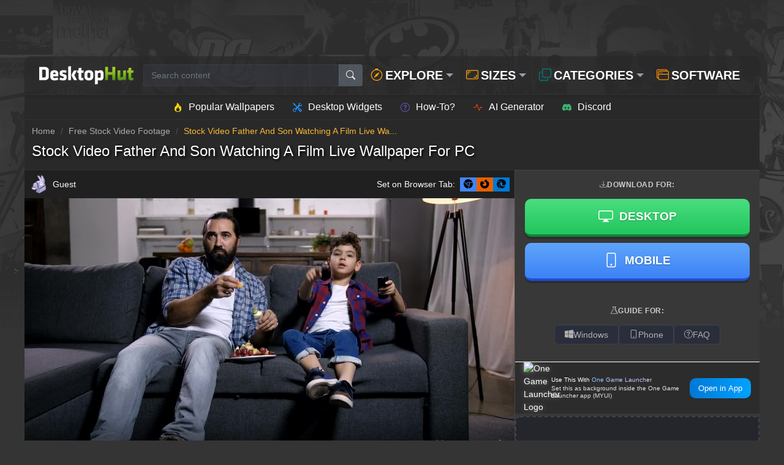

--- FILE ---
content_type: text/html; charset=UTF-8
request_url: https://www.desktophut.com/Stock-Video-Father-And-Son-Watching-A-Film-Live-Wallpaper-For-PC
body_size: 26723
content:
<!DOCTYPE html>
<html lang="en">
<head>
    <meta charset="utf-8">
    <meta name="viewport" content="width=device-width, initial-scale=1, shrink-to-fit=no">
    <link rel="icon" href="/images/favicon.png" type="image/x-icon">
    <title>Stock Video Father And Son Watching A Film Live Wallpaper For PC</title>
<meta name="description" content=" Stock, Video, Father, And, Son, Watching, A, Film, Live, Wallpaper, For, Pc">
<meta property="og:site_name" content="Free Live Wallpapers 4K &amp; Animated Wallpapers | DesktopHut">
<meta property="og:locale" content="en_US">
<meta property="og:title" content="Stock Video Father And Son Watching A Film Live Wallpaper For PC">
<meta property="og:description" content=" Stock, Video, Father, And, Son, Watching, A, Film, Live, Wallpaper, For, Pc">
<meta property="og:type" content="article">
<meta property="og:image" content="https://www.desktophut.com/images/thumb_1655452083_606175.jpg">
<meta property="og:image:type" content="image/png">
<meta property="og:image:width" content="600">
<meta property="og:image:height" content="315">
<meta property="og:url" content="https://www.desktophut.com/Stock-Video-Father-And-Son-Watching-A-Film-Live-Wallpaper-For-PC">
<link rel="canonical" href="https://www.desktophut.com/Stock-Video-Father-And-Son-Watching-A-Film-Live-Wallpaper-For-PC">
<meta name="robots" content="index, follow">
<meta name="twitter:site" content="https://x.com/DesktopHut_com">
<meta name="twitter:title" content="Stock Video Father And Son Watching A Film Live Wallpaper For PC">
<meta name="twitter:card" content="summary">
<meta name="twitter:url" content="https://www.desktophut.com/Stock-Video-Father-And-Son-Watching-A-Film-Live-Wallpaper-For-PC">
<meta name="twitter:description" content=" Stock, Video, Father, And, Son, Watching, A, Film, Live, Wallpaper, For, Pc">
<meta name="twitter:image" content="https://www.desktophut.com/images/thumb_1655452083_606175.jpg">



        
<script data-cfasync="false" type="text/javascript">
      window.snigelPubConf = {
        "adengine": {
          "activeAdUnits": ["adhesive", "incontent", "incontent_2", "incontent_3", "incontent_4", "18941", "instream", "sidebar_left", "sidebar_right", "top_leaderboard"]
        }
      }
    </script>
    <script defer data-cfasync="false" src="https://cdn.snigelweb.com/adengine/desktophut.com/loader.js" type="text/javascript"></script>
    <meta name="csrf-token" content="C6eCFQh74Cnm1kb2kEpawhnvR0Fzge1B95HKg7Lt">
    <link rel="alternate" type="application/rss+xml" title="Free Live Wallpapers 4K &amp; Animated Wallpapers | DesktopHut" href="https://www.desktophut.com/w/rss">
    <meta property="base_url" content="https://www.desktophut.com">
        <script type="application/ld+json">
        {
          "@context": "https://schema.org",
          "@type": "WebSite",
          "url": "https://www.desktophut.com/Stock-Video-Father-And-Son-Watching-A-Film-Live-Wallpaper-For-PC",
          "potentialAction": {
            "@type": "SearchAction",
            "target": {
              "@type": "EntryPoint",
              "urlTemplate": "https://www.desktophut.com/search/{search_term_string}"
            },
            "query-input": "required name=search_term_string"
          }
        }
        </script> 
    <style>
   @charset  "UTF-8";@media (max-width:768px){#mobileMenuModal .modal-content{width:100%}#mobileMenuModal .modal-dialog{max-width:100%}.overlay{padding:.8em;font-size:.9em}}h1,h2,h5,p{margin-top:0}body,ul{margin:0}.btn,a{text-decoration:none}.btn,img,svg{vertical-align:middle}.modal,.modern-dropdown,body{overflow-x:hidden;overflow-y:auto}.modal,.sidebar-snigr{left:0}*,.thumb-title h2,::after,::before{box-sizing:border-box}.navbar{text-transform:uppercase}.masonry-item a{aspect-ratio:16/9;position:relative}:root{--bs-blue:#0d6efd;--bs-indigo:#6610f2;--bs-purple:#6f42c1;--bs-pink:#d63384;--bs-red:#dc3545;--bs-orange:#fd7e14;--bs-yellow:#ffc107;--bs-green:#198754;--bs-teal:#20c997;--bs-cyan:#0dcaf0;--bs-black:#000;--bs-white:#fff;--bs-gray:#6c757d;--bs-gray-dark:#343a40;--bs-gray-100:#f8f9fa;--bs-gray-200:#e9ecef;--bs-gray-300:#dee2e6;--bs-gray-400:#ced4da;--bs-gray-500:#adb5bd;--bs-gray-600:#6c757d;--bs-gray-700:#495057;--bs-gray-800:#343a40;--bs-gray-900:#212529;--bs-primary:#0d6efd;--bs-secondary:#6c757d;--bs-success:#198754;--bs-info:#0dcaf0;--bs-warning:#ffc107;--bs-danger:#dc3545;--bs-light:#f8f9fa;--bs-dark:#212529;--bs-primary-rgb:13,110,253;--bs-secondary-rgb:108,117,125;--bs-success-rgb:25,135,84;--bs-info-rgb:13,202,240;--bs-warning-rgb:255,193,7;--bs-danger-rgb:220,53,69;--bs-light-rgb:248,249,250;--bs-dark-rgb:33,37,41;--bs-font-sans-serif:system-ui,-apple-system,"Segoe UI",Roboto,"Helvetica Neue","Noto Sans","Liberation Sans",Arial,sans-serif,"Apple Color Emoji","Segoe UI Emoji","Segoe UI Symbol","Noto Color Emoji";--bs-font-monospace:SFMono-Regular,Menlo,Monaco,Consolas,"Liberation Mono","Courier New",monospace;--bs-gradient:linear-gradient(180deg, rgba(255, 255, 255, 0.15), rgba(255, 255, 255, 0));--bs-body-font-family:var(--bs-font-sans-serif);--bs-body-font-size:1rem;--bs-body-font-weight:400;--bs-body-line-height:1.5;--bs-body-color:#212529;--bs-body-bg:#fff;--bs-border-width:1px;--bs-border-style:solid;--bs-border-color:#dee2e6;--bs-border-color-translucent:rgba(0, 0, 0, 0.175);--bs-border-radius:0.375rem;--bs-border-radius-sm:0.25rem;--bs-border-radius-lg:0.5rem;--bs-border-radius-xl:1rem;--bs-border-radius-xxl:2rem;--bs-border-radius-pill:50rem;--bs-box-shadow:0 0.5rem 1rem rgba(0, 0, 0, 0.15);--bs-box-shadow-sm:0 0.125rem 0.25rem rgba(0, 0, 0, 0.075);--bs-box-shadow-lg:0 1rem 3rem rgba(0, 0, 0, 0.175);--bs-box-shadow-inset:inset 0 1px 2px rgba(0, 0, 0, 0.075);--bs-link-color:#0d6efd;--bs-link-color-rgb:13,110,253;--bs-link-decoration:underline;--bs-breakpoint-xs:0;--bs-breakpoint-sm:576px;--bs-breakpoint-md:768px;--bs-breakpoint-lg:992px;--bs-breakpoint-xl:1200px;scroll-behavior:smooth}body{font-family:-apple-system,BlinkMacSystemFont,"Segoe UI",Roboto,Arial,sans-serif;font-size:14px;font-weight:400;line-height:1.5;color:#fafafa;text-align:left;background-color:#343434;background-image:url(https://www.desktophut.com/images/bg.png);background-repeat:no-repeat;-webkit-text-size-adjust:100%;-webkit-font-smoothing:antialiased;-moz-osx-font-smoothing:grayscale;image-rendering:-webkit-optimize-contrast;font-style:normal}h1,h2,h5{margin-bottom:.5rem;font-weight:500;line-height:1.2;color:inherit}p{margin-bottom:1rem;font-family:Inter,Roboto,sans-serif}ul{list-style-type:none;padding:0}button,input{font-family:inherit;font-size:inherit;line-height:inherit;margin:0}button{border-radius:0;text-transform:none;outline:0!important;border:none!important;box-shadow:none!important}[type=search]{-webkit-appearance:textfield;outline-offset:-2px}.modal{outline:0}.container,.container-fluid{width:100%;padding-right:calc(1.5rem * .5);padding-left:calc(1.5rem * .5);margin-right:auto;margin-left:auto}@media (min-width:768px){.container{max-width:720px}.col-md-3{flex:0 0 auto;width:25%}.col-md-12{flex:0 0 auto;width:100%}}@media (min-width:992px){.container{max-width:960px}.navbar-expand-lg{flex-wrap:nowrap;justify-content:flex-start}.navbar-expand-lg .navbar-nav{flex-direction:row}.navbar-expand-lg .navbar-nav .dropdown-menu{position:absolute;background-color:#1e1e1e!important;border-bottom:1px solid #272a30!important;border-right:1px solid #272a30!important;border-bottom-right-radius:10px!important}.navbar-expand-lg .navbar-nav .nav-link{padding-right:.5rem;padding-left:.5rem}.navbar-expand-lg .navbar-toggler{display:none}}@media (min-width:1200px){h1{font-size:2.5rem}h2{font-size:2rem}.container{max-width:1140px}}.container{padding-left:0!important;padding-right:5px!important;max-width:1200px!important}.row{--bs-gutter-x:1.5rem;--bs-gutter-y:0;display:flex;flex-wrap:wrap;margin-top:calc(-1 * var(--bs-gutter-y));margin-right:calc(-.5 * var(--bs-gutter-x));margin-left:calc(-.5 * var(--bs-gutter-x))}.btn,.form-control{padding:.375rem .75rem;font-weight:400;line-height:1.5}.form-control{display:block;width:100%;font-size:14px;color:#fff!important;background-color:#3f44544f;background-clip:padding-box;border:1px solid #68748036;border-radius:.25rem;appearance:none}.form-control::-webkit-date-and-time-value{min-width:85px;height:1.5em;margin:0}.btn{display:inline-block;font-size:1rem;color:#212529;text-align:center;background-color:transparent;border:1px solid transparent;border-radius:.25rem}.btn-close{box-sizing:content-box;width:1em;height:1em;padding:.25em;color:#000;background:url("data:image/svg+xml,%3csvg xmlns='http://www.w3.org/2000/svg' viewBox='0 0 16 16' fill='%23000'%3e%3cpath d='M.293.293a1 1 0 0 1 1.414 0L8 6.586 14.293.293a1 1 0 1 1 1.414 1.414L9.414 8l6.293 6.293a1 1 0 0 1-1.414 1.414L8 9.414l-6.293 6.293a1 1 0 0 1-1.414-1.414L6.586 8 .293 1.707a1 1 0 0 1 0-1.414z'/%3e%3c/svg%3e") center/.65em auto no-repeat;border:0;border-radius:.375rem;opacity:.5}.nav-link{display:flex;align-items:center;padding:.5rem 1rem;color:#fafafa!important;text-decoration:none;background:0 0;border:0}.navbar{position:relative;display:flex;flex-wrap:wrap;align-items:center;justify-content:space-between;padding-top:.5rem;padding-bottom:.5rem;background:rgb(41 41 41 / 73%);border-bottom:1px solid #333233;border-radius:10px 10px 0 0;top:0;z-index:9999;box-shadow:0 2px 5px rgba(0,0,0,.1)}.dropdown-toggle{white-space:nowrap;font-size:16px;padding:0;margin:0!important;border:0;vertical-align:top}.dropdown-toggle::after{display:inline-block;margin-left:.255em;vertical-align:.145em!important;content:"";border-top:.3em solid;border-right:.3em solid transparent;border-bottom:0;border-left:.3em solid transparent;color:#969db1!important}.dropdown-menu{position:absolute;z-index:1000;display:none;min-width:10rem;padding:.5rem 0 6px;margin:0;font-size:1rem;color:#212529;text-align:left;list-style:none;background-color:#0f1117!important;background-clip:padding-box;border:1px solid #292c32;border-radius:.25rem}.modern-dropdown{min-width:600px;max-width:90vw;background:#1a1a1a;max-height:80vh}.modern-dropdown::-webkit-scrollbar{width:8px}.modern-dropdown::-webkit-scrollbar-track{background:#212529;border-radius:10px}.modern-dropdown::-webkit-scrollbar-thumb{background:#6c757d;border-radius:10px}.modal{position:fixed;top:0;z-index:1060;display:none;width:100%;height:100%;--bs-modal-margin:0.5rem}.modal-dialog{position:relative;width:auto;margin:var(--bs-modal-margin)}.modal-content{position:relative;display:flex;flex-direction:column;width:100%;background-color:#353535!important;background-clip:padding-box;border:1px solid rgba(0,0,0,.2);border-radius:.3rem;outline:0}.modal-header{display:flex;flex-shrink:0;align-items:center;justify-content:space-between;padding:1rem;border-bottom:0!important;border-top-left-radius:calc(.3rem - 1px);border-top-right-radius:calc(.3rem - 1px)}.modal-title{margin-bottom:0;line-height:1.5;font-size:15px}.modal-body{position:relative;flex:1 1 auto;padding:1rem;background-color:#474747}.category-item,.text-logo{align-items:center;text-decoration:none}.text-muted{color:#6c757d!important;--bs-text-opacity:1}.text-reset{color:inherit!important;--bs-text-opacity:1}@media (min-width:576px){.modal-dialog{max-width:500px;margin:1.75rem auto}.d-sm-block{display:block!important}.d-sm-flex{display:flex!important}.d-sm-none{display:none!important}.container{max-width:540px}}.text-logo{font-weight:500;color:#131320;font-size:30px;display:inline-flex}.sidebar-snig,.sidebar-snigr{top:0;position:fixed;display:flex;flex-direction:column;border-radius:10px 0 0 10px}.sidebar-snig{right:0}.category-item{display:flex;gap:10px;border-radius:6px;color:#fff}.ad-fallback-container{position:relative;align-items:center;overflow:hidden}.color-square{display:inline-block;vertical-align:middle;width:28px;height:28px;border-radius:6px;margin-right:8px}.ad-fallback-container{width:100%;min-height:280px;background-color:#25262c;border-radius:8px;border:2px dashed #3e414d;display:flex;justify-content:center;text-align:center}.live-search-dropdown,.overlay{position:absolute;z-index:1000;left:0}.live-search-dropdown{top:100%;width:100%;background-color:#383838;border:1px solid #474545;border-top:none;border-radius:0 0 8px 8px;box-shadow:0 4px 15px rgba(0,0,0,.5);overflow:hidden;margin-top:2px}.overlay{bottom:0;right:0;color:#fff;padding:1em;text-align:center;height:100%;font-size:1em;box-shadow:inset 0 0 12px rgba(255,255,255,.1),inset 0 0 20px rgba(0,0,0,.4),0 4px 16px rgba(0,0,0,.3);border:1px solid rgba(255,255,255,.1)}@media (max-width:768px){#mobileMenuModal .modal-content{width:100%}#mobileMenuModal .modal-dialog{max-width:100%}.masonry-item--ad-full-width.ad-fallback-container{min-height:250px}.overlay{padding:.8em;font-size:.9em}}.dh-carousel-track{display:flex;gap:10px;overflow-x:auto;scroll-behavior:smooth;padding:5px 2px;-webkit-overflow-scrolling:touch;-ms-overflow-style:none;scrollbar-width:none}.dh-carousel-btn{flex-shrink:0;width:32px;height:32px;border-radius:50%;border:none;background-color:#383838;color:#fff;display:flex;align-items:center;justify-content:center;box-shadow:0 2px 5px rgba(0,0,0,.3);z-index:2}.dh-tag-icon{width:24px;height:24px;border-radius:50%;background-color:#f7b733;color:#000;font-weight:700;font-size:11px;display:flex;align-items:center;justify-content:center;margin-right:8px}.masonry-item a{display:block;background:#1a1c22}.thumb-title h2{position:absolute;bottom:-9px;left:0;width:100%;padding:10px 12px;font-size:15px;font-weight:600;color:#fff;white-space:nowrap;overflow:hidden;text-overflow:ellipsis;background:linear-gradient(to top,rgba(0,0,0,.75),rgba(0,0,0,0));text-shadow:0 2px 6px rgba(0,0,0,.85)}@media (min-width:768px){.d-md-block{display:block!important}.pe-md-2{padding-right:.5rem!important}.masonry-grid{display:grid;column-width:auto;grid-template-columns:repeat(auto-fill,minmax(300px,1fr))}.masonry-item{width:auto;margin-bottom:0}}@media (max-width:576px){.custom-logo-img{height:32px}.section-header-title{font-size:18px;white-space:normal;text-align:center}.the-intro-text{font-size:.85rem;padding:0 10px}}:root{--bs-blue:#0d6efd;--bs-indigo:#6610f2;--bs-purple:#6f42c1;--bs-pink:#d63384;--bs-red:#dc3545;--bs-orange:#fd7e14;--bs-yellow:#ffc107;--bs-green:#198754;--bs-teal:#20c997;--bs-cyan:#0dcaf0;--bs-white:#fff;--bs-gray:#6c757d;--bs-gray-dark:#343a40;--bs-primary:#0d6efd;--bs-secondary:#6c757d;--bs-success:#198754;--bs-info:#0dcaf0;--bs-warning:#ffc107;--bs-danger:#dc3545;--bs-light:#f8f9fa;--bs-dark:#212529;--bs-font-sans-serif:system-ui,-apple-system,"Segoe UI",Roboto,"Helvetica Neue",Arial,"Noto Sans","Liberation Sans",sans-serif,"Apple Color Emoji","Segoe UI Emoji","Segoe UI Symbol","Noto Color Emoji";--bs-font-monospace:SFMono-Regular,Menlo,Monaco,Consolas,"Liberation Mono","Courier New",monospace;--bs-gradient:linear-gradient(180deg, rgba(255, 255, 255, 0.15), rgba(255, 255, 255, 0))}*,::after,::before{box-sizing:border-box}@media (prefers-reduced-motion:no-preference){:root{scroll-behavior:smooth}}body{margin:0;font-family:var(--bs-font-sans-serif);font-size:1rem;font-weight:400;line-height:1.5;color:#212529;background-color:#fff;-webkit-text-size-adjust:100%}h1,h2,h5{margin-top:0;margin-bottom:.5rem;font-weight:500;line-height:1.2}h1{font-size:calc(1.375rem + 1.5vw)}@media (min-width:1200px){h1{font-size:2.5rem}}h2{font-size:calc(1.325rem + .9vw)}@media (min-width:1200px){h2{font-size:2rem}}h5{font-size:1.25rem}p{margin-top:0;margin-bottom:1rem}ul{padding-left:2rem}ul{margin-top:0;margin-bottom:1rem}ul ul{margin-bottom:0}a{color:#0d6efd;text-decoration:underline}img,svg{vertical-align:middle}button{border-radius:0}button,input{margin:0;font-family:inherit;font-size:inherit;line-height:inherit}button{text-transform:none}[type=button],[type=submit],button{-webkit-appearance:button}::-moz-focus-inner{padding:0;border-style:none}::-webkit-datetime-edit-day-field,::-webkit-datetime-edit-fields-wrapper,::-webkit-datetime-edit-hour-field,::-webkit-datetime-edit-minute,::-webkit-datetime-edit-month-field,::-webkit-datetime-edit-text,::-webkit-datetime-edit-year-field{padding:0}::-webkit-inner-spin-button{height:auto}[type=search]{outline-offset:-2px;-webkit-appearance:textfield}::-webkit-search-decoration{-webkit-appearance:none}::-webkit-color-swatch-wrapper{padding:0}::file-selector-button{font:inherit}::-webkit-file-upload-button{font:inherit;-webkit-appearance:button}.container,.container-fluid{width:100%;padding-right:var(--bs-gutter-x,.75rem);padding-left:var(--bs-gutter-x,.75rem);margin-right:auto;margin-left:auto}@media (min-width:768px){.container{max-width:720px}}@media (min-width:992px){.container{max-width:960px}}@media (min-width:1200px){.container{max-width:1140px}}.row{--bs-gutter-x:1.5rem;--bs-gutter-y:0;display:flex;flex-wrap:wrap;margin-top:calc(var(--bs-gutter-y) * -1);margin-right:calc(var(--bs-gutter-x) * -.5);margin-left:calc(var(--bs-gutter-x) * -.5)}.row>*{flex-shrink:0;width:100%;max-width:100%;padding-right:calc(var(--bs-gutter-x) * .5);padding-left:calc(var(--bs-gutter-x) * .5);margin-top:var(--bs-gutter-y)}@media (min-width:768px){.col-md-3{flex:0 0 auto;width:25%}.col-md-12{flex:0 0 auto;width:100%}}.form-control{display:block;width:100%;padding:.375rem .75rem;font-size:1rem;font-weight:400;line-height:1.5;color:#212529;background-color:#fff;background-clip:padding-box;border:1px solid #ced4da;-webkit-appearance:none;-moz-appearance:none;appearance:none;border-radius:.25rem}.form-control::-webkit-date-and-time-value{height:1.5em}.form-control::-moz-placeholder{color:#6c757d;opacity:1}.form-control::-webkit-file-upload-button{padding:.375rem .75rem;margin:-.375rem -.75rem;-webkit-margin-end:.75rem;margin-inline-end:.75rem;color:#212529;background-color:#e9ecef;border-color:inherit;border-style:solid;border-width:0;border-inline-end-width:1px;border-radius:0}.input-group{position:relative;display:flex;flex-wrap:wrap;align-items:stretch;width:100%}.input-group>.form-control{position:relative;flex:1 1 auto;width:1%;min-width:0}.input-group .btn{position:relative;z-index:2}.input-group:not(.has-validation)>:not(:last-child):not(.dropdown-toggle):not(.dropdown-menu){border-top-right-radius:0;border-bottom-right-radius:0}.input-group>:not(:first-child):not(.dropdown-menu):not(.valid-tooltip):not(.valid-feedback):not(.invalid-tooltip):not(.invalid-feedback){margin-left:-1px;border-top-left-radius:0;border-bottom-left-radius:0}.btn{display:inline-block;font-weight:400;line-height:1.5;color:#212529;text-align:center;text-decoration:none;vertical-align:middle;background-color:transparent;border:1px solid transparent;padding:.375rem .75rem;font-size:1rem;border-radius:.25rem}.btn-primary{color:#fff;background-color:#0d6efd;border-color:#0d6efd}.btn-outline-warning{color:#ffc107;border-color:#ffc107}.btn-sm{padding:.25rem .5rem;font-size:.875rem;border-radius:.2rem}.fade:not(.show){opacity:0}.dropdown{position:relative}.dropdown-toggle{white-space:nowrap}.dropdown-toggle::after{display:inline-block;margin-left:.255em;vertical-align:.255em;content:"";border-top:.3em solid;border-right:.3em solid transparent;border-bottom:0;border-left:.3em solid transparent}.dropdown-menu{position:absolute;z-index:1000;display:none;min-width:10rem;padding:.5rem 0;margin:0;font-size:1rem;color:#212529;text-align:left;list-style:none;background-color:#fff;background-clip:padding-box;border:1px solid rgba(0,0,0,.15);border-radius:.25rem}.nav-link{display:block;padding:.5rem 1rem;color:#0d6efd;text-decoration:none}.navbar{position:relative;display:flex;flex-wrap:wrap;align-items:center;justify-content:space-between;padding-top:.5rem;padding-bottom:.5rem}.navbar>.container-fluid{display:flex;flex-wrap:inherit;align-items:center;justify-content:space-between}.navbar-nav{display:flex;flex-direction:column;padding-left:0;margin-bottom:0;list-style:none}.navbar-nav .nav-link{padding-right:0;padding-left:0}.navbar-nav .dropdown-menu{position:static}.navbar-toggler{padding:.25rem .75rem;font-size:1.25rem;line-height:1;background-color:transparent;border:1px solid transparent;border-radius:.25rem}@media (min-width:992px){.navbar-expand-lg{flex-wrap:nowrap;justify-content:flex-start}.navbar-expand-lg .navbar-nav{flex-direction:row}.navbar-expand-lg .navbar-nav .dropdown-menu{position:absolute}.navbar-expand-lg .navbar-nav .nav-link{padding-right:.5rem;padding-left:.5rem}.navbar-expand-lg .navbar-toggler{display:none}}.navbar-light .navbar-nav .nav-link{color:rgba(0,0,0,.55)}.navbar-light .navbar-toggler{color:rgba(0,0,0,.55);border-color:rgba(0,0,0,.1)}.btn-close{box-sizing:content-box;width:1em;height:1em;padding:.25em;color:#000;background:url("data:image/svg+xml,%3csvg xmlns='http://www.w3.org/2000/svg' viewBox='0 0 16 16' fill='%23000'%3e%3cpath d='M.293.293a1 1 0 011.414 0L8 6.586 14.293.293a1 1 0 111.414 1.414L9.414 8l6.293 6.293a1 1 0 01-1.414 1.414L8 9.414l-6.293 6.293a1 1 0 01-1.414-1.414L6.586 8 .293 1.707a1 1 0 010-1.414z'/%3e%3c/svg%3e") center/1em auto no-repeat;border:0;border-radius:.25rem;opacity:.5}.modal{position:fixed;top:0;left:0;z-index:1060;display:none;width:100%;height:100%;overflow-x:hidden;overflow-y:auto;outline:0}.modal-dialog{position:relative;width:auto;margin:.5rem}.modal.fade .modal-dialog{transform:translate(0,-50px)}.modal-content{position:relative;display:flex;flex-direction:column;width:100%;background-color:#fff;background-clip:padding-box;border:1px solid rgba(0,0,0,.2);border-radius:.3rem;outline:0}.modal-header{display:flex;flex-shrink:0;align-items:center;justify-content:space-between;padding:1rem;border-bottom:1px solid #dee2e6;border-top-left-radius:calc(.3rem - 1px);border-top-right-radius:calc(.3rem - 1px)}.modal-header .btn-close{padding:.5rem;margin:-.5rem -.5rem -.5rem auto}.modal-title{margin-bottom:0;line-height:1.5}.modal-body{position:relative;flex:1 1 auto;padding:1rem}@media (min-width:576px){.modal-dialog{max-width:500px;margin:1.75rem auto}}.d-block{display:block!important}.d-flex{display:flex!important}.d-none{display:none!important}.position-static{position:static!important}.position-relative{position:relative!important}.border-0{border:0!important}.w-100{width:100%!important}.flex-wrap{flex-wrap:wrap!important}.justify-content-center{justify-content:center!important}.align-items-center{align-items:center!important}.m-0{margin:0!important}.mt-2{margin-top:.5rem!important}.mt-3{margin-top:1rem!important}.me-1{margin-right:.25rem!important}.mb-3{margin-bottom:1rem!important}.ms-3{margin-left:1rem!important}.p-0{padding:0!important}.p-3{padding:1rem!important}.px-0{padding-right:0!important;padding-left:0!important}.px-4{padding-right:1.5rem!important;padding-left:1.5rem!important}.text-end{text-align:right!important}.text-muted{color:#6c757d!important}.text-reset{color:inherit!important}@media (min-width:576px){.d-sm-block{display:block!important}.d-sm-flex{display:flex!important}.d-sm-none{display:none!important}}@media (min-width:768px){.d-md-block{display:block!important}.pe-md-2{padding-right:.5rem!important}.ad-type-leaderboard{min-height:92px}}.navbar-light .navbar-nav,.navbar-light .navbar-nav .nav-link{color:#111}a{text-decoration:none}body{font-style:normal}body{color:#fafafa;font-size:14px;-webkit-font-smoothing:antialiased;-moz-osx-font-smoothing:grayscale;overflow-x:hidden;overflow-y:auto;image-rendering:-webkit-optimize-contrast;font-family:-apple-system,BlinkMacSystemFont,"Segoe UI",Roboto,Arial,sans-serif;font-weight:400;background-color:#343434;background-image:url(https://www.desktophut.com/images/bg.png);background-repeat:no-repeat}.modal-content{background-color:#353535!important}a{color:#89b3f7;outline:0}ul{list-style-type:none;margin:0;padding:0}svg{height:15px;width:15px;margin-top:-2px;display:inline-block}.dropdown-toggle{font-size:16px;padding-left:0;padding-right:0;margin:0!important;border:0;vertical-align:top}.text-logo{font-weight:500;color:#131320;font-size:18px}.dropdown-toggle::after{vertical-align:.145em!important;color:#aaa}.form-control{font-size:14px;color:#fff!important;border-color:#68748036;background-color:#3f44544f}.modal-body{background-color:#474747}.modal-header{border-bottom:0!important}.modal-title{font-size:15px}.btn-close{background:url("data:image/svg+xml,%3csvg xmlns='http://www.w3.org/2000/svg' viewBox='0 0 16 16' fill='%23000'%3e%3cpath d='M.293.293a1 1 0 011.414 0L8 6.586 14.293.293a1 1 0 111.414 1.414L9.414 8l6.293 6.293a1 1 0 01-1.414 1.414L8 9.414l-6.293 6.293a1 1 0 01-1.414-1.414L6.586 8 .293 1.707a1 1 0 010-1.414z'/%3e%3c/svg%3e") center/.65em auto no-repeat}button{outline:0!important;border:none!important;box-shadow:none!important}.dropdown-menu li{margin-bottom:2px}.dropdown .dropdown-menu{padding-bottom:6px;border-color:#292c32;background-color:#0f1117!important}@media (max-width:991px){.dropdown-menu{border:0;padding:3px 0 0!important;margin:0!important;box-shadow:none!important}.dropdown-menu li{margin-bottom:3px}.dropdown-menu li:last-child{margin-bottom:0}}.category-item{text-decoration:none}.navbar{background:rgb(41 41 41 / 73%);border-bottom:1px solid #333233;top:0;z-index:9999;text-transform:uppercase}.navbar-expand-lg .navbar-nav .dropdown-menu{background-color:#1e1e1e!important;border-bottom:1px solid #272a30!important;border-right:1px solid #272a30!important;border-bottom-right-radius:10px!important}.nav-link{color:#fafafa!important}.navbar-nav a{color:#fff!important}.dropdown-toggle::after{color:#969db1!important}.div1img{grid-area:1/1/2/2}.div3info{grid-area:1/2/2/3}.mega-menu-list li{display:block}.mega-menu-list{list-style:none;padding:0;margin:0}.thumb-title h2{text-overflow:ellipsis;white-space:nowrap}.col-md-3{padding:2px!important}.line{flex-grow:1}.nav-link{align-items:center;display:flex}.overlay{position:absolute;bottom:0;right:0}.navbar{box-shadow:0 2px 5px rgba(0,0,0,.1)}.navbar-nav .nav-item{margin-left:5px;font-size:20px}.dh-carousel-track{scroll-behavior:smooth;scrollbar-width:none}.modern-dropdown{min-width:600px;max-width:90vw;background:#1a1a1a}.category-grid{display:grid;grid-template-columns:repeat(auto-fill,minmax(180px,1fr));gap:10px;padding:10px}.category-item{display:flex;align-items:center;gap:10px;border-radius:6px;color:#fff}.category-title{font-size:15px}.sidebar-snig,.sidebar-snigr{top:0}@media (max-width:767px){.navbar-nav.stu222{display:flex;flex-wrap:nowrap;overflow-x:auto;white-space:nowrap;padding:0}.navbar-nav.stu222 .nav-item{flex-shrink:0;margin-right:15px}.navbar-nav.stu222 .dropdown-menu{width:auto}}#mobileMenuModal .modal-content{border-radius:5px;background-color:#fff;border:none;box-shadow:none}#mobileMenuModal .modal-header{border-bottom:none;padding:20px;text-align:center;background-color:#1a1b22}#mobileMenuModal .modal-title{font-size:24px;font-weight:600;color:#333}#mobileMenuModal .btn-close{border:none;font-size:1.5rem}#mobileMenuModal .menu-link{display:block;padding:12px;font-size:18px;text-align:center;text-decoration:none;border-bottom:1px solid #1b1a1a;background-color:#101218}#mobileMenuModal .menu-link:last-child{border-bottom:none}#mobileMenuModal .modal-body{padding:0}@media (max-width:768px){#mobileMenuModal .modal-content{width:100%}.overlay{padding:.8em;font-size:.9em}#mobileMenuModal .modal-dialog{max-width:100%}.masonry-item--ad-full-width.ad-fallback-container{min-height:250px}}@media (max-width:480px){.overlay{padding:.6em;font-size:.8em}}@media (max-width:320px){.overlay{padding:.5em;font-size:.7em}}.sidebar-snig{position:fixed;right:0;display:flex;flex-direction:column;border-radius:10px 0 0 10px}.color-square{display:inline-block;vertical-align:middle}.color-square{width:28px;height:28px;border-radius:6px;margin-right:8px}.sidebar-snigr{position:fixed;left:0;display:flex;flex-direction:column;border-radius:10px 0 0 10px}.overlay{text-align:center}.overlay{left:0;color:#fff;padding:1em;height:100%;font-size:1em;z-index:1000;box-shadow:inset 0 0 12px rgba(255,255,255,.1),inset 0 0 20px rgba(0,0,0,.4),0 4px 16px rgba(0,0,0,.3);border:1px solid rgba(255,255,255,.1)}.container{max-width:1200px!important;padding-left:0!important;padding-right:5px!important}.navbar .container{max-width:1400px!important}html{scroll-behavior:smooth}.search-btn-custom{background-color:#a9c2dc47;color:#fffcfc}.dropdown-menu.modern-dropdown{max-height:80vh;overflow-y:auto;overflow-x:hidden}.mega-menu{padding:20px;margin-left:20px}.mega-menu-column{padding:0 15px}.mega-menu-column h5{font-weight:600;font-size:1.1rem;margin-bottom:15px;padding-bottom:5px;border-bottom:1px solid #6c757d3b;white-space:nowrap;color:#81b422}.mega-menu-list li a{color:#ccc;text-decoration:none;padding:4px 0;font-size:.95rem;display:block;white-space:nowrap;overflow:hidden;text-overflow:ellipsis}.dropdown-menu.modern-dropdown::-webkit-scrollbar{width:8px}.dropdown-menu.modern-dropdown::-webkit-scrollbar-track{background:#212529;border-radius:10px}.dropdown-menu.modern-dropdown::-webkit-scrollbar-thumb{background:#6c757d;border-radius:10px}p{font-family:Inter,Roboto,sans-serif}.text-logo{font-size:30px;text-decoration:none;display:inline-flex;align-items:center}.dh-carousel-btn{flex-shrink:0}.ad-box-adaptive{width:100%;max-height:120px;display:flex;justify-content:center;align-items:center;line-height:0}.ad-type-leaderboard{min-height:92px}.ad-type-rectangle{min-height:280px}.masonry-item--ad-full-width{grid-column:1/-1;width:100%;display:flex;justify-content:center;align-items:center;break-inside:avoid;overflow:hidden}.bandom{margin-left:0!important;margin-right:-5px!important;background-color:#292929;border-radius:0 0 10px 10px}.navbar{border-radius:10px 10px 0 0}.ad-fallback-container{position:relative;width:100%;min-height:280px;background-color:#25262c;border-radius:8px;border:2px dashed #3e414d;overflow:hidden;display:flex;align-items:center;justify-content:center;text-align:center}.dh-carousel-wrapper{position:relative;display:flex;align-items:center;gap:10px;width:100%}.dh-carousel-track{display:flex;gap:10px;overflow-x:auto;padding:5px 2px;-webkit-overflow-scrolling:touch;-ms-overflow-style:none}.dh-carousel-track::-webkit-scrollbar{display:none}.dh-carousel-btn{width:32px;height:32px;border-radius:50%;border:none;background-color:#383838;color:#fff;display:flex;align-items:center;justify-content:center;box-shadow:0 2px 5px rgba(0,0,0,.3);z-index:2}.dh-tag-pill{flex-shrink:0;display:inline-flex;align-items:center;text-decoration:none;background-color:#2a2d3a;border:1px solid #3e414d;border-radius:50px;padding:4px 12px 4px 4px;color:#cfd0d2;font-size:.85rem;font-weight:500}.dh-tag-icon{align-items:center;display:flex}.dh-tag-icon{width:24px;height:24px;border-radius:50%;background-color:#f7b733;color:#000;font-weight:700;font-size:11px;justify-content:center;margin-right:8px}.live-search-dropdown,.thumb-title h2{position:absolute;left:0;width:100%;overflow:hidden}.masonry-grid{column-gap:2px;row-gap:2px}.thumb-title h2{bottom:-9px;padding:10px 12px;font-size:15px;font-weight:600;color:#fff;background:linear-gradient(to top,rgba(0,0,0,.75),rgba(0,0,0,0));text-shadow:0 2px 6px rgba(0,0,0,.85);box-sizing:border-box}.live-search-dropdown{top:100%;background-color:#383838;border:1px solid #474545;border-top:none;border-radius:0 0 8px 8px;z-index:1000;box-shadow:0 4px 15px rgba(0,0,0,.5);margin-top:2px}.the-intro-text{color:#ccc;font-size:.95rem;max-width:800px;margin:0 auto 20px;text-align:center;line-height:1.5}.section-header-wrapper{display:flex;align-items:center;margin-bottom:1rem}.section-header-wrapper .line{flex-grow:1;height:1px;background:rgba(41 41 41)}.section-header-title{padding:0 15px;font-size:24px;color:#fff!important;text-shadow:0 2px 4px rgba(0,0,0,.5);margin:0;white-space:nowrap;font-weight:700}@media (max-width:576px){.section-header-title{font-size:18px;white-space:normal;text-align:center}.the-intro-text{font-size:.85rem;padding:0 10px}}.masonry-item:nth-child(-n+4){will-change:transform}.masonry-grid{display:block;column-width:300px;width:100%;column-gap:2px;row-gap:2px}.masonry-item{display:inline-block;width:100%;margin-bottom:1rem;break-inside:avoid;background-color:#1a1c22;overflow:hidden}@media (min-width:768px){.masonry-grid{display:grid;column-width:auto;grid-template-columns:repeat(auto-fill,minmax(300px,1fr))}.masonry-item{width:auto;margin-bottom:0}}.masonry-item a{display:block;aspect-ratio:16/9;position:relative;background:#1a1c22}.masonry-item img{width:100%;height:100%;object-fit:cover}.header-boxed-wrapper{max-width:1200px;width:100%;margin:0 auto}.secondary-icon-bar{background-color:#292929;border-bottom:1px solid #333233;padding:8px 0}.icon-bar-item{color:#fff;padding:0 15px}.icon-bar-item svg{margin-right:6px}.icon-bar-text{font-size:16px;font-weight:400}.custom-logo-img{height:30px;width:auto;display:block}@media (max-width:576px){.custom-logo-img{height:32px}}

    </style>
    <link rel="preload" href="https://www.desktophut.com/css/bootstrap.min.css?2.1.2" as="style" onload="this.onload=null;this.rel='stylesheet'">
    <noscript><link href="https://www.desktophut.com/css/bootstrap.min.css?2.1.2" rel="stylesheet"></noscript>    <link rel="preload" href="https://www.desktophut.com/css/app.css?2.1.2" as="style" onload="this.onload=null;this.rel='stylesheet'">
    <noscript><link rel="stylesheet" href="https://www.desktophut.com/css/app.css?2.1.2"></noscript>
    <link rel="preload" href="https://www.desktophut.com/css/custom2.css?2.1.2" as="style" onload="this.onload=null;this.rel='stylesheet'">
    <noscript><link rel="stylesheet" href="https://www.desktophut.com/css/custom2.css?2.1.2"></noscript>
    <script type="application/ld+json">{"@context":"https:\/\/schema.org","@type":"Organization","name":"Free Live Wallpapers 4K & Animated Wallpapers | DesktopHut","email":"shelloux@gmail.com","url":"https:\/\/www.desktophut.com\/","sameAs":["https:\/\/www.twitter.com\/https:\/\/x.com\/DesktopHut_com","","https:\/\/t.me\/desktophutcom","https:\/\/www.youtube.com\/@DesktopHutOfficial"],"logo":{"@type":"ImageObject","url":"https:\/\/www.desktophut.com\/","id":"https:\/\/www.desktophut.com\/images\/logo.png"}}</script>
        <link rel="preload" as="image" href="https://www.desktophut.com/images/thumb_1655452083_606175.jpg" fetchpriority="high">
    
    <script type="application/ld+json">
    {
        "@context": "https://schema.org",
        "@type": "Article",
        "mainEntityOfPage": {
            "@type": "WebPage",
            "@id": "https://www.desktophut.com/Stock-Video-Father-And-Son-Watching-A-Film-Live-Wallpaper-For-PC"
        },
        "headline": "Stock Video Father And Son Watching A Film Live Wallpaper For PC",
        "description": " Stock, Video, Father, And, Son, Watching, A, Film, Live, Wallpaper, For, Pc",
        "image": [
            "https://www.desktophut.com/images/thumb_1655452083_606175.jpg"
        ],
        "author": {
            "@type": "Person",
            "name": "Guest"
        },
        "publisher": {
            "@type": "Organization",
            "name": "DesktopHut",
            "logo": {
                "@type": "ImageObject",
                "url": "https://www.desktophut.com/images/logo.png"
            }
        },
        "datePublished": "2022-06-17 07:48:03",
        "dateModified": "2026-01-30 02:12:05"
    }
    </script>

    <style>
	@charset  "UTF-8";small{font-size:.875em}h1,h2,h5,p{margin-top:0}body,ul{margin:0}.btn,a{text-decoration:none}.btn,img,svg{vertical-align:middle}.modal,.modern-dropdown,body{overflow-x:hidden;overflow-y:auto}.modal,.sidebar-snigr{left:0}.navbar{text-transform:uppercase}:root{--bs-blue:#0d6efd;--bs-indigo:#6610f2;--bs-purple:#6f42c1;--bs-pink:#d63384;--bs-red:#dc3545;--bs-orange:#fd7e14;--bs-yellow:#ffc107;--bs-green:#198754;--bs-teal:#20c997;--bs-cyan:#0dcaf0;--bs-black:#000;--bs-white:#fff;--bs-gray:#6c757d;--bs-gray-dark:#343a40;--bs-gray-100:#f8f9fa;--bs-gray-200:#e9ecef;--bs-gray-300:#dee2e6;--bs-gray-400:#ced4da;--bs-gray-500:#adb5bd;--bs-gray-600:#6c757d;--bs-gray-700:#495057;--bs-gray-800:#343a40;--bs-gray-900:#212529;--bs-primary:#0d6efd;--bs-secondary:#6c757d;--bs-success:#198754;--bs-info:#0dcaf0;--bs-warning:#ffc107;--bs-danger:#dc3545;--bs-light:#f8f9fa;--bs-dark:#212529;--bs-primary-rgb:13,110,253;--bs-secondary-rgb:108,117,125;--bs-success-rgb:25,135,84;--bs-info-rgb:13,202,240;--bs-warning-rgb:255,193,7;--bs-danger-rgb:220,53,69;--bs-light-rgb:248,249,250;--bs-dark-rgb:33,37,41;--bs-font-sans-serif:system-ui,-apple-system,"Segoe UI",Roboto,"Helvetica Neue","Noto Sans","Liberation Sans",Arial,sans-serif,"Apple Color Emoji","Segoe UI Emoji","Segoe UI Symbol","Noto Color Emoji";--bs-font-monospace:SFMono-Regular,Menlo,Monaco,Consolas,"Liberation Mono","Courier New",monospace;--bs-gradient:linear-gradient(180deg, rgba(255, 255, 255, 0.15), rgba(255, 255, 255, 0));--bs-body-font-family:var(--bs-font-sans-serif);--bs-body-font-size:1rem;--bs-body-font-weight:400;--bs-body-line-height:1.5;--bs-body-color:#212529;--bs-body-bg:#fff;--bs-border-width:1px;--bs-border-style:solid;--bs-border-color:#dee2e6;--bs-border-color-translucent:rgba(0, 0, 0, 0.175);--bs-border-radius:0.375rem;--bs-border-radius-sm:0.25rem;--bs-border-radius-lg:0.5rem;--bs-border-radius-xl:1rem;--bs-border-radius-xxl:2rem;--bs-border-radius-pill:50rem;--bs-box-shadow:0 0.5rem 1rem rgba(0, 0, 0, 0.15);--bs-box-shadow-sm:0 0.125rem 0.25rem rgba(0, 0, 0, 0.075);--bs-box-shadow-lg:0 1rem 3rem rgba(0, 0, 0, 0.175);--bs-box-shadow-inset:inset 0 1px 2px rgba(0, 0, 0, 0.075);--bs-link-color:#0d6efd;--bs-link-color-rgb:13,110,253;--bs-link-decoration:underline;--bs-breakpoint-xs:0;--bs-breakpoint-sm:576px;--bs-breakpoint-md:768px;--bs-breakpoint-lg:992px;--bs-breakpoint-xl:1200px;scroll-behavior:smooth}body{font-family:-apple-system,BlinkMacSystemFont,"Segoe UI",Roboto,Arial,sans-serif;font-size:14px;font-weight:400;line-height:1.5;color:#fafafa;text-align:left;background-color:#343434;background-image:url(https://www.desktophut.com/images/bg.png);background-repeat:no-repeat;-webkit-text-size-adjust:100%;-webkit-font-smoothing:antialiased;-moz-osx-font-smoothing:grayscale;image-rendering:-webkit-optimize-contrast;font-style:normal}h1,h2,h5{margin-bottom:.5rem;font-weight:500;line-height:1.2;color:inherit}p{margin-bottom:1rem;font-family:Inter,Roboto,sans-serif}ul{list-style-type:none;padding:0}button,input{font-family:inherit;font-size:inherit;line-height:inherit;margin:0}button{border-radius:0;text-transform:none;outline:0!important;border:none!important;box-shadow:none!important}[type=search]{-webkit-appearance:textfield;outline-offset:-2px}.modal{outline:0}.container,.container-fluid{width:100%;padding-right:calc(1.5rem * .5);padding-left:calc(1.5rem * .5);margin-right:auto;margin-left:auto}@media (min-width:768px){.container{max-width:720px}.col-md-3{flex:0 0 auto;width:25%}}@media (min-width:992px){.container{max-width:960px}.navbar-expand-lg{flex-wrap:nowrap;justify-content:flex-start}.navbar-expand-lg .navbar-nav{flex-direction:row}.navbar-expand-lg .navbar-nav .dropdown-menu{position:absolute;background-color:#1e1e1e!important;border-bottom:1px solid #272a30!important;border-right:1px solid #272a30!important;border-bottom-right-radius:10px!important}.navbar-expand-lg .navbar-nav .nav-link{padding-right:.5rem;padding-left:.5rem}.navbar-expand-lg .navbar-toggler{display:none}}@media (min-width:1200px){h1{font-size:2.5rem}h2{font-size:2rem}.container{max-width:1140px}}.container{padding-left:0!important;padding-right:5px!important;max-width:1200px!important}.row{--bs-gutter-x:1.5rem;--bs-gutter-y:0;display:flex;flex-wrap:wrap;margin-top:calc(-1 * var(--bs-gutter-y));margin-right:calc(-.5 * var(--bs-gutter-x));margin-left:calc(-.5 * var(--bs-gutter-x))}.btn,.form-control{padding:.375rem .75rem;font-weight:400;line-height:1.5}.form-control{display:block;width:100%;font-size:14px;color:#fff!important;background-color:#3f44544f;background-clip:padding-box;border:1px solid #68748036;border-radius:.25rem;appearance:none}.form-control::-webkit-date-and-time-value{min-width:85px;height:1.5em;margin:0}.btn{display:inline-block;font-size:1rem;color:#212529;text-align:center;background-color:transparent;border:1px solid transparent;border-radius:.25rem}.btn-close{box-sizing:content-box;width:1em;height:1em;padding:.25em;color:#000;background:url("data:image/svg+xml,%3csvg xmlns='http://www.w3.org/2000/svg' viewBox='0 0 16 16' fill='%23000'%3e%3cpath d='M.293.293a1 1 0 0 1 1.414 0L8 6.586 14.293.293a1 1 0 1 1 1.414 1.414L9.414 8l6.293 6.293a1 1 0 0 1-1.414 1.414L8 9.414l-6.293 6.293a1 1 0 0 1-1.414-1.414L6.586 8 .293 1.707a1 1 0 0 1 0-1.414z'/%3e%3c/svg%3e") center/.65em auto no-repeat;border:0;border-radius:.375rem;opacity:.5}.nav-link{display:flex;align-items:center;padding:.5rem 1rem;color:#fafafa!important;text-decoration:none;background:0 0;border:0}.navbar{position:relative;display:flex;flex-wrap:wrap;align-items:center;justify-content:space-between;padding-top:.5rem;padding-bottom:.5rem;background:rgb(41 41 41 / 73%);border-bottom:1px solid #333233;border-radius:10px 10px 0 0;top:0;z-index:9999;box-shadow:0 2px 5px rgba(0,0,0,.1)}.dropdown-toggle{white-space:nowrap;font-size:16px;padding:0;margin:0!important;border:0;vertical-align:top}.dropdown-toggle::after{display:inline-block;margin-left:.255em;vertical-align:.145em!important;content:"";border-top:.3em solid;border-right:.3em solid transparent;border-bottom:0;border-left:.3em solid transparent;color:#969db1!important}.dropdown-menu{position:absolute;z-index:1000;display:none;min-width:10rem;padding:.5rem 0 6px;margin:0;font-size:1rem;color:#212529;text-align:left;list-style:none;background-color:#0f1117!important;background-clip:padding-box;border:1px solid #292c32;border-radius:.25rem}.modern-dropdown{min-width:600px;max-width:90vw;background:#1a1a1a;max-height:80vh}.modern-dropdown::-webkit-scrollbar{width:8px}.modern-dropdown::-webkit-scrollbar-track{background:#212529;border-radius:10px}.modern-dropdown::-webkit-scrollbar-thumb{background:#6c757d;border-radius:10px}.modal{position:fixed;top:0;z-index:1060;display:none;width:100%;height:100%;--bs-modal-margin:0.5rem}.modal-dialog{position:relative;width:auto;margin:var(--bs-modal-margin)}.modal-content{position:relative;display:flex;flex-direction:column;width:100%;background-color:#353535!important;background-clip:padding-box;border:1px solid rgba(0,0,0,.2);border-radius:.3rem;outline:0}.modal-header{display:flex;flex-shrink:0;align-items:center;justify-content:space-between;padding:1rem;border-bottom:0!important;border-top-left-radius:calc(.3rem - 1px);border-top-right-radius:calc(.3rem - 1px)}.modal-title{margin-bottom:0;line-height:1.5;font-size:15px}.modal-body{position:relative;flex:1 1 auto;padding:1rem;background-color:#474747}.category-item,.text-logo{align-items:center;text-decoration:none}.text-muted{color:#6c757d!important;--bs-text-opacity:1}.text-reset{color:inherit!important;--bs-text-opacity:1}@media (min-width:576px){.modal-dialog{max-width:500px;margin:1.75rem auto}.d-sm-block{display:block!important}.d-sm-flex{display:flex!important}.d-sm-none{display:none!important}.container{max-width:540px}}.text-logo{font-weight:500;color:#131320;font-size:30px;display:inline-flex}.sidebar-snig,.sidebar-snigr{top:0;position:fixed;display:flex;flex-direction:column;border-radius:10px 0 0 10px}.sidebar-snig{right:0}.category-item{display:flex;gap:10px;border-radius:6px;color:#fff}.ad-fallback-container{position:relative;align-items:center;overflow:hidden}.color-square{display:inline-block;vertical-align:middle;width:28px;height:28px;border-radius:6px;margin-right:8px}.ad-fallback-container{width:100%;min-height:280px;background-color:#25262c;border-radius:8px;border:2px dashed #3e414d;display:flex;justify-content:center;text-align:center}.live-search-dropdown{position:absolute;z-index:1000;left:0}.live-search-dropdown{top:100%;width:100%;background-color:#383838;border:1px solid #474545;border-top:none;border-radius:0 0 8px 8px;box-shadow:0 4px 15px rgba(0,0,0,.5);overflow:hidden;margin-top:2px}@media (min-width:768px){.col-md-3{flex:0 0 auto;width:25%}.d-md-block{display:block!important}.ad-type-leaderboard{min-height:92px}}:root{--bs-blue:#0d6efd;--bs-indigo:#6610f2;--bs-purple:#6f42c1;--bs-pink:#d63384;--bs-red:#dc3545;--bs-orange:#fd7e14;--bs-yellow:#ffc107;--bs-green:#198754;--bs-teal:#20c997;--bs-cyan:#0dcaf0;--bs-white:#fff;--bs-gray:#6c757d;--bs-gray-dark:#343a40;--bs-primary:#0d6efd;--bs-secondary:#6c757d;--bs-success:#198754;--bs-info:#0dcaf0;--bs-warning:#ffc107;--bs-danger:#dc3545;--bs-light:#f8f9fa;--bs-dark:#212529;--bs-font-sans-serif:system-ui,-apple-system,"Segoe UI",Roboto,"Helvetica Neue",Arial,"Noto Sans","Liberation Sans",sans-serif,"Apple Color Emoji","Segoe UI Emoji","Segoe UI Symbol","Noto Color Emoji";--bs-font-monospace:SFMono-Regular,Menlo,Monaco,Consolas,"Liberation Mono","Courier New",monospace;--bs-gradient:linear-gradient(180deg, rgba(255, 255, 255, 0.15), rgba(255, 255, 255, 0))}*,::after,::before{box-sizing:border-box}@media (prefers-reduced-motion:no-preference){:root{scroll-behavior:smooth}}body{margin:0;font-family:var(--bs-font-sans-serif);font-size:1rem;font-weight:400;line-height:1.5;color:#212529;background-color:#fff;-webkit-text-size-adjust:100%}h1,h2,h5{margin-top:0;margin-bottom:.5rem;font-weight:500;line-height:1.2}h1{font-size:calc(1.375rem + 1.5vw)}@media (min-width:1200px){h1{font-size:2.5rem}}h2{font-size:calc(1.325rem + .9vw)}@media (min-width:1200px){h2{font-size:2rem}}h5{font-size:1.25rem}p{margin-top:0;margin-bottom:1rem}ul{padding-left:2rem}ul{margin-top:0;margin-bottom:1rem}ul ul{margin-bottom:0}strong{font-weight:bolder}.small,small{font-size:.875em}a{color:#0d6efd;text-decoration:underline}img,svg{vertical-align:middle}button{border-radius:0}button,input{margin:0;font-family:inherit;font-size:inherit;line-height:inherit}button{text-transform:none}[type=button],[type=submit],button{-webkit-appearance:button}::-moz-focus-inner{padding:0;border-style:none}::-webkit-datetime-edit-day-field,::-webkit-datetime-edit-fields-wrapper,::-webkit-datetime-edit-hour-field,::-webkit-datetime-edit-minute,::-webkit-datetime-edit-month-field,::-webkit-datetime-edit-text,::-webkit-datetime-edit-year-field{padding:0}::-webkit-inner-spin-button{height:auto}[type=search]{outline-offset:-2px;-webkit-appearance:textfield}::-webkit-search-decoration{-webkit-appearance:none}::-webkit-color-swatch-wrapper{padding:0}::file-selector-button{font:inherit}::-webkit-file-upload-button{font:inherit;-webkit-appearance:button}.container,.container-fluid{width:100%;padding-right:var(--bs-gutter-x,.75rem);padding-left:var(--bs-gutter-x,.75rem);margin-right:auto;margin-left:auto}@media (min-width:576px){.container{max-width:540px}}@media (min-width:768px){.container{max-width:720px}}@media (min-width:992px){.container{max-width:960px}}@media (min-width:1200px){.container{max-width:1140px}}.row{--bs-gutter-x:1.5rem;--bs-gutter-y:0;display:flex;flex-wrap:wrap;margin-top:calc(var(--bs-gutter-y) * -1);margin-right:calc(var(--bs-gutter-x) * -.5);margin-left:calc(var(--bs-gutter-x) * -.5)}.row>*{flex-shrink:0;width:100%;max-width:100%;padding-right:calc(var(--bs-gutter-x) * .5);padding-left:calc(var(--bs-gutter-x) * .5);margin-top:var(--bs-gutter-y)}@media (min-width:768px){.col-md-3{flex:0 0 auto;width:25%}.col-md-4{flex:0 0 auto;width:33.33333333%}.col-md-8{flex:0 0 auto;width:66.66666667%}}.form-control{display:block;width:100%;padding:.375rem .75rem;font-size:1rem;font-weight:400;line-height:1.5;color:#212529;background-color:#fff;background-clip:padding-box;border:1px solid #ced4da;-webkit-appearance:none;-moz-appearance:none;appearance:none;border-radius:.25rem}.form-control::-webkit-date-and-time-value{height:1.5em}.form-control::-moz-placeholder{color:#6c757d;opacity:1}.form-control::-webkit-file-upload-button{padding:.375rem .75rem;margin:-.375rem -.75rem;-webkit-margin-end:.75rem;margin-inline-end:.75rem;color:#212529;background-color:#e9ecef;border-color:inherit;border-style:solid;border-width:0;border-inline-end-width:1px;border-radius:0}.input-group{position:relative;display:flex;flex-wrap:wrap;align-items:stretch;width:100%}.input-group>.form-control{position:relative;flex:1 1 auto;width:1%;min-width:0}.input-group .btn{position:relative;z-index:2}.input-group:not(.has-validation)>:not(:last-child):not(.dropdown-toggle):not(.dropdown-menu){border-top-right-radius:0;border-bottom-right-radius:0}.input-group>:not(:first-child):not(.dropdown-menu):not(.valid-tooltip):not(.valid-feedback):not(.invalid-tooltip):not(.invalid-feedback){margin-left:-1px;border-top-left-radius:0;border-bottom-left-radius:0}.btn{display:inline-block;font-weight:400;line-height:1.5;color:#212529;text-align:center;text-decoration:none;vertical-align:middle;background-color:transparent;border:1px solid transparent;padding:.375rem .75rem;font-size:1rem;border-radius:.25rem}.btn-primary{color:#fff;background-color:#0d6efd;border-color:#0d6efd}.btn-outline-warning{color:#ffc107;border-color:#ffc107}.btn-sm{padding:.25rem .5rem;font-size:.875rem;border-radius:.2rem}.fade:not(.show){opacity:0}.dropdown{position:relative}.dropdown-toggle{white-space:nowrap}.dropdown-toggle::after{display:inline-block;margin-left:.255em;vertical-align:.255em;content:"";border-top:.3em solid;border-right:.3em solid transparent;border-bottom:0;border-left:.3em solid transparent}.dropdown-menu{position:absolute;z-index:1000;display:none;min-width:10rem;padding:.5rem 0;margin:0;font-size:1rem;color:#212529;text-align:left;list-style:none;background-color:#fff;background-clip:padding-box;border:1px solid rgba(0,0,0,.15);border-radius:.25rem}.nav-link{display:block;padding:.5rem 1rem;color:#0d6efd;text-decoration:none}.navbar{position:relative;display:flex;flex-wrap:wrap;align-items:center;justify-content:space-between;padding-top:.5rem;padding-bottom:.5rem}.navbar>.container-fluid{display:flex;flex-wrap:inherit;align-items:center;justify-content:space-between}.navbar-nav{display:flex;flex-direction:column;padding-left:0;margin-bottom:0;list-style:none}.navbar-nav .nav-link{padding-right:0;padding-left:0}.navbar-nav .dropdown-menu{position:static}.navbar-toggler{padding:.25rem .75rem;font-size:1.25rem;line-height:1;background-color:transparent;border:1px solid transparent;border-radius:.25rem}@media (min-width:992px){.navbar-expand-lg{flex-wrap:nowrap;justify-content:flex-start}.navbar-expand-lg .navbar-nav{flex-direction:row}.navbar-expand-lg .navbar-nav .dropdown-menu{position:absolute}.navbar-expand-lg .navbar-nav .nav-link{padding-right:.5rem;padding-left:.5rem}.navbar-expand-lg .navbar-toggler{display:none}}.navbar-light .navbar-nav .nav-link{color:rgba(0,0,0,.55)}.navbar-light .navbar-toggler{color:rgba(0,0,0,.55);border-color:rgba(0,0,0,.1)}.btn-close{box-sizing:content-box;width:1em;height:1em;padding:.25em;color:#000;background:url("data:image/svg+xml,%3csvg xmlns='http://www.w3.org/2000/svg' viewBox='0 0 16 16' fill='%23000'%3e%3cpath d='M.293.293a1 1 0 011.414 0L8 6.586 14.293.293a1 1 0 111.414 1.414L9.414 8l6.293 6.293a1 1 0 01-1.414 1.414L8 9.414l-6.293 6.293a1 1 0 01-1.414-1.414L6.586 8 .293 1.707a1 1 0 010-1.414z'/%3e%3c/svg%3e") center/1em auto no-repeat;border:0;border-radius:.25rem;opacity:.5}.modal{position:fixed;top:0;left:0;z-index:1060;display:none;width:100%;height:100%;overflow-x:hidden;overflow-y:auto;outline:0}.modal-dialog{position:relative;width:auto;margin:.5rem}.modal.fade .modal-dialog{transform:translate(0,-50px)}.modal-content{position:relative;display:flex;flex-direction:column;width:100%;background-color:#fff;background-clip:padding-box;border:1px solid rgba(0,0,0,.2);border-radius:.3rem;outline:0}.modal-header{display:flex;flex-shrink:0;align-items:center;justify-content:space-between;padding:1rem;border-bottom:1px solid #dee2e6;border-top-left-radius:calc(.3rem - 1px);border-top-right-radius:calc(.3rem - 1px)}.modal-header .btn-close{padding:.5rem;margin:-.5rem -.5rem -.5rem auto}.modal-title{margin-bottom:0;line-height:1.5}.modal-body{position:relative;flex:1 1 auto;padding:1rem}@media (min-width:576px){.modal-dialog{max-width:500px;margin:1.75rem auto}}.d-block{display:block!important}.d-flex{display:flex!important}.d-none{display:none!important}.position-static{position:static!important}.position-relative{position:relative!important}.border-0{border:0!important}.w-100{width:100%!important}.h-100{height:100%!important}.flex-column{flex-direction:column!important}.flex-wrap{flex-wrap:wrap!important}.gap-2{gap:.5rem!important}.justify-content-center{justify-content:center!important}.justify-content-between{justify-content:space-between!important}.align-items-center{align-items:center!important}.order-1{order:1!important}.order-2{order:2!important}.m-0{margin:0!important}.mt-1{margin-top:.25rem!important}.mt-2{margin-top:.5rem!important}.me-1{margin-right:.25rem!important}.me-2{margin-right:.5rem!important}.me-3{margin-right:1rem!important}.mb-2{margin-bottom:.5rem!important}.mb-3{margin-bottom:1rem!important}.ms-3{margin-left:1rem!important}.p-0{padding:0!important}.p-2{padding:.5rem!important}.p-3{padding:1rem!important}.px-0{padding-right:0!important;padding-left:0!important}.px-4{padding-right:1.5rem!important;padding-left:1.5rem!important}.pt-0{padding-top:0!important}.text-end{text-align:right!important}.text-center{text-align:center!important}.text-uppercase{text-transform:uppercase!important}.text-white{color:#fff!important}.text-muted{color:#6c757d!important}.text-reset{color:inherit!important}.rounded-circle{border-radius:50%!important}@media (min-width:576px){.d-sm-block{display:block!important}.d-sm-flex{display:flex!important}.d-sm-none{display:none!important}}@media (min-width:768px){.d-md-block{display:block!important}.d-md-flex{display:flex!important}.order-md-1{order:1!important}.order-md-2{order:2!important}.order-md-last{order:6!important}.ad-type-leaderboard{min-height:92px}}.navbar-light .navbar-nav,.navbar-light .navbar-nav .nav-link{color:#111}a{text-decoration:none}body{font-style:normal}body{color:#fafafa;font-size:14px;-webkit-font-smoothing:antialiased;-moz-osx-font-smoothing:grayscale;overflow-x:hidden;overflow-y:auto;image-rendering:-webkit-optimize-contrast;font-family:-apple-system,BlinkMacSystemFont,"Segoe UI",Roboto,Arial,sans-serif;font-weight:400;background-color:#343434;background-image:url(https://www.desktophut.com/images/bg.png);background-repeat:no-repeat}.modal-content{background-color:#353535!important}a{color:#89b3f7;outline:0}ul{list-style-type:none;margin:0;padding:0}svg{height:15px;width:15px;margin-top:-2px;display:inline-block}.dropdown-toggle{font-size:16px;padding-left:0;padding-right:0;margin:0!important;border:0;vertical-align:top}.text-logo{font-weight:500;color:#131320;font-size:18px}.dropdown-toggle::after{vertical-align:.145em!important;color:#aaa}.form-control{font-size:14px;color:#fff!important;border-color:#68748036;background-color:#3f44544f}.modal-body{background-color:#474747}.modal-header{border-bottom:0!important}.modal-title{font-size:15px}#notificationsContainer{position:fixed;max-width:310px;z-index:99999;margin:5px}.btn-close{background:url("data:image/svg+xml,%3csvg xmlns='http://www.w3.org/2000/svg' viewBox='0 0 16 16' fill='%23000'%3e%3cpath d='M.293.293a1 1 0 011.414 0L8 6.586 14.293.293a1 1 0 111.414 1.414L9.414 8l6.293 6.293a1 1 0 01-1.414 1.414L8 9.414l-6.293 6.293a1 1 0 01-1.414-1.414L6.586 8 .293 1.707a1 1 0 010-1.414z'/%3e%3c/svg%3e") center/.65em auto no-repeat}button{outline:0!important;border:none!important;box-shadow:none!important}.dropdown-menu li{margin-bottom:2px}.dropdown .dropdown-menu{padding-bottom:6px;border-color:#292c32;background-color:#0f1117!important}@media (max-width:991px){.dropdown-menu{border:0;padding:3px 0 0!important;margin:0!important;box-shadow:none!important}.dropdown-menu li{margin-bottom:3px}.dropdown-menu li:last-child{margin-bottom:0}}.category-item{text-decoration:none}.navbar{background:rgb(41 41 41 / 73%);border-bottom:1px solid #333233;top:0;z-index:9999;text-transform:uppercase}.navbar-expand-lg .navbar-nav .dropdown-menu{background-color:#1e1e1e!important;border-bottom:1px solid #272a30!important;border-right:1px solid #272a30!important;border-bottom-right-radius:10px!important}.nav-link{color:#fafafa!important}.navbar-nav a{color:#fff!important}.dropdown-toggle::after{color:#969db1!important}.div1img{grid-area:1/1/2/2}.div3info{grid-area:1/2/2/3}.mega-menu-list li{display:block}.mega-menu-list{list-style:none;padding:0;margin:0}.col-md-3{padding:2px!important}.nav-link{align-items:center;display:flex}.navbar{box-shadow:0 2px 5px rgba(0,0,0,.1)}.navbar-nav .nav-item{margin-left:5px;font-size:20px}.modern-dropdown{min-width:600px;max-width:90vw;background:#1a1a1a}.category-grid{display:grid;grid-template-columns:repeat(auto-fill,minmax(180px,1fr));gap:10px;padding:10px}.category-item{display:flex;align-items:center;gap:10px;border-radius:6px;color:#fff}.category-title{font-size:15px}.sidebar-snig,.sidebar-snigr{top:0}@media (max-width:767px){.navbar-nav.stu222{display:flex;flex-wrap:nowrap;overflow-x:auto;white-space:nowrap;padding:0}.navbar-nav.stu222 .nav-item{flex-shrink:0;margin-right:15px}.navbar-nav.stu222 .dropdown-menu{width:auto}}#mobileMenuModal .modal-content{border-radius:5px;background-color:#fff;border:none;box-shadow:none}#mobileMenuModal .modal-header{border-bottom:none;padding:20px;text-align:center;background-color:#1a1b22}#mobileMenuModal .modal-title{font-size:24px;font-weight:600;color:#333}#mobileMenuModal .btn-close{border:none;font-size:1.5rem}#mobileMenuModal .menu-link{display:block;padding:12px;font-size:18px;text-align:center;text-decoration:none;border-bottom:1px solid #1b1a1a;background-color:#101218}#mobileMenuModal .menu-link:last-child{border-bottom:none}#mobileMenuModal .modal-body{padding:0}.sidebar-snig{position:fixed;right:0;display:flex;flex-direction:column;border-radius:10px 0 0 10px}.color-square{display:inline-block;vertical-align:middle}.color-square{width:28px;height:28px;border-radius:6px;margin-right:8px}.sidebar-snigr{position:fixed;left:0;display:flex;flex-direction:column;border-radius:10px 0 0 10px}.dh-button-chrome{background-color:#4285f4}.dh-button-firefox{background-color:#e66000}.dh-button-edge{background-color:#0078d4}.container{max-width:1200px!important;padding-left:0!important;padding-right:5px!important}.navbar .container{max-width:1400px!important}html{scroll-behavior:smooth}.search-btn-custom{background-color:#a9c2dc47;color:#fffcfc}.dropdown-menu.modern-dropdown{max-height:80vh;overflow-y:auto;overflow-x:hidden}.mega-menu{padding:20px;margin-left:20px}.mega-menu-column{padding:0 15px}.mega-menu-column h5{font-weight:600;font-size:1.1rem;margin-bottom:15px;padding-bottom:5px;border-bottom:1px solid #6c757d3b;white-space:nowrap;color:#81b422}.mega-menu-list li a{color:#ccc;text-decoration:none;padding:4px 0;font-size:.95rem;display:block;white-space:nowrap;overflow:hidden;text-overflow:ellipsis}.dropdown-menu.modern-dropdown::-webkit-scrollbar{width:8px}.dropdown-menu.modern-dropdown::-webkit-scrollbar-track{background:#212529;border-radius:10px}.dropdown-menu.modern-dropdown::-webkit-scrollbar-thumb{background:#6c757d;border-radius:10px}p{font-family:Inter,Roboto,sans-serif}.ogl-banner::before{content:"";position:absolute;height:100%}.info-link{display:inline-flex;align-items:center;gap:4px;font-size:16px;line-height:1}.info-link svg{width:1em;height:1em;vertical-align:middle}.text-logo{font-size:30px;text-decoration:none;display:inline-flex;align-items:center}.ogl-banner{display:flex;align-items:center;justify-content:space-between;gap:10px;padding:10px 14px;height:85px;max-height:90px;width:100%;background:rgba(25,25,25,.4);border-top:1px solid;color:#fff;position:relative;overflow:hidden;margin-top:12px}.ogl-logo{width:45px;height:auto;flex-shrink:0;filter:drop-shadow(0 0 4px rgba(255,255,255,.4))}.ogl-content{display:flex;flex-direction:column;justify-content:center;line-height:1.1;flex:1}.ogl-btn{flex-shrink:0}.ogl-text{color:#fff;font-size:.6rem;white-space:normal}.ogl-text .ogl-link{background:linear-gradient(90deg,#8ec5fc,#e0c3fc);-webkit-background-clip:text;-webkit-text-fill-color:transparent;text-decoration:none}.ogl-subtext{font-family:'Segoe UI',sans-serif;font-size:.6rem;color:rgba(255,255,255,.85);margin-top:3px;line-height:1.3}.ogl-btn{background:linear-gradient(90deg,#0078d7,#00a2ff);color:#fff;text-decoration:none;padding:7px 14px;border-radius:10px;font-size:.8rem;border:none;box-shadow:0 3px 6px rgba(0,123,255,.3)}@media (max-width:991px){.ogl-banner{display:none}}@media (max-width:1200px){.ogl-text{font-size:.85rem}.ogl-logo{width:42px}}.ad-box-adaptive{width:100%;max-height:120px;display:flex;justify-content:center;align-items:center;line-height:0}.ad-type-leaderboard{min-height:92px}.ad-type-rectangle{min-height:280px}.masonry-item--ad-full-width{grid-column:1/-1;width:100%;display:flex;justify-content:center;align-items:center;break-inside:avoid;overflow:hidden}.bandom{margin-left:0!important;margin-right:-5px!important;background-color:#292929;border-radius:0 0 10px 10px}.navbar{border-radius:10px 10px 0 0}.ad-fallback-container{position:relative;width:100%;min-height:280px;background-color:#25262c;border-radius:8px;border:2px dashed #3e414d;overflow:hidden;display:flex;align-items:center;justify-content:center;text-align:center}.ad-fallback-message{position:absolute;top:50%;left:50%;transform:translate(-50%,-50%);z-index:1;width:100%;padding:20px;color:#fff;font-family:sans-serif;font-size:.9rem;line-height:1.4}.ad-fallback-message .emoji{display:block;font-size:2.5rem;margin-bottom:10px;opacity:.7}@media (max-width:768px){#mobileMenuModal .modal-content{width:100%}#mobileMenuModal .modal-dialog{max-width:100%}.masonry-item--ad-full-width.ad-fallback-container{min-height:250px}}.live-search-dropdown{position:absolute;left:0;width:100%;overflow:hidden}.live-search-dropdown{top:100%;background-color:#383838;border:1px solid #474545;border-top:none;border-radius:0 0 8px 8px;z-index:1000;box-shadow:0 4px 15px rgba(0,0,0,.5);margin-top:2px}.icon-inline{width:1em;height:1em;vertical-align:-.08em;fill:currentColor;display:inline-block}.dh-breadcrumb a{color:#aaa;text-decoration:none;font-size:.85rem}.dh-breadcrumb .sep{margin:0 5px;color:#555}.dh-breadcrumb span{color:#f7b733;font-size:.85rem}.dh-seo-box{padding:20px;background:#15161b;color:#ccc;font-size:.95rem;height:497px;border-radius:0 0 0 10px}.dh-seo-box h2{color:#fff;font-size:1.3rem}.video-wrapper{position:relative;width:100%;aspect-ratio:16/9;background-color:#000;overflow:hidden;contain:content}.responsive-video{width:100%;height:100%;object-fit:contain;display:block}video::-webkit-media-controls-panel{background-image:linear-gradient(to top,rgba(0,0,0,.8),transparent)}.dh-seo-box{background-color:#383838;padding:24px;color:#cfd0d2;font-family:'Segoe UI',Roboto,Helvetica,Arial,sans-serif;font-size:.95rem;line-height:1.7;-webkit-mask-image:linear-gradient(to bottom,rgba(0,0,0,1) 75%,rgba(0,0,0,0));mask-image:linear-gradient(to bottom,rgba(0,0,0,1) 75%,rgba(0,0,0,0))}.dh-seo-box h2{color:#fff;font-size:1.1rem;text-transform:uppercase;font-weight:700;margin-bottom:16px;display:flex;align-items:center;gap:10px;padding-bottom:12px;border-bottom:2px solid #474545}.dh-seo-box strong{color:#fff;font-weight:600}.seo-tag-link{color:#60a5fa;text-decoration:none;border-bottom:1px dotted #60a5fa}.custom-dl-btn{display:flex;align-items:center;justify-content:center;width:100%;padding:15px;border-radius:10px;text-decoration:none!important;font-family:sans-serif;font-weight:700;font-size:1.2rem;text-transform:uppercase;color:#fff!important;border:none;position:relative;box-shadow:0 4px 0 rgba(0,0,0,.2);margin-bottom:10px}.custom-dl-btn svg{margin-right:10px;width:24px;height:24px}.btn-green-theme{background:linear-gradient(180deg,#4ade80 0,#22c55e 100%);border-bottom:4px solid #15803d;text-shadow:0 1px 2px rgba(0,0,0,.3)}.btn-blue-theme{background:linear-gradient(180deg,#60a5fa 0,#3b82f6 100%);border-bottom:4px solid #1d4ed8;text-shadow:0 1px 2px rgba(0,0,0,.3)}.info-link{background-color:#2a2d3a;color:#b0b0b0!important;text-decoration:none;font-size:.9rem;padding:8px 16px;border-radius:6px;border:1px solid #3e414d;display:inline-flex;align-items:center;gap:8px}.section-header{color:#ccc;font-weight:600;letter-spacing:.5px;display:flex;align-items:center;justify-content:center;gap:6px}.header-boxed-wrapper{max-width:1200px;width:100%;margin:0 auto}.secondary-icon-bar{background-color:#292929;border-bottom:1px solid #333233;padding:8px 0}.icon-bar-item{color:#fff;padding:0 15px}.icon-bar-item svg{margin-right:6px}.icon-bar-text{font-size:16px;font-weight:400}.custom-logo-img{height:30px;width:auto;display:block}@media (max-width:576px){.custom-logo-img{height:32px}}

        /* --- Grid & Layout Styles --- */
        .custom-grid {
            display: grid;
            grid-template-columns: repeat(auto-fill, minmax(100px, 1fr));
            gap: 5px;
        }
        .custom-tile {
            position: relative;
            width: 100%;
            aspect-ratio: 1 / 1;
            overflow: hidden;
            border-radius: 8px;
            cursor: pointer;
            transition: transform 0.3s;
        }
        .custom-tile:hover {
            transform: scale(1.05);
        }
        .custom-image-wrapper {
            width: 100%;
            height: 100%;
            position: relative;
        }
        .custom-img {
            width: 100%;
            height: 100%;
            object-fit: cover;
            display: block;
        }
        .custom-overlay {
            position: absolute;
            bottom: 0;
            left: 0;
            width: 100%;
            background: rgba(0,0,0,0.6);
            color: #fff;
            padding: 5px;
            box-sizing: border-box;
            font-size: 12px;
            text-align: center;
        }
        .custom-badge {
            position: absolute;
            top: 5px;
            left: 5px;
            font-size: 10px;
            padding: 2px 5px;
            border-radius: 4px;
            color: #fff;
        }
        .custom-editors-choice { background: #f39c12; }
        .custom-must-have { background: #27ae60; }

        /* --- Masonry Grid --- */
        .masonry-grid {
            display: block;
            column-width: 300px;
            column-gap: 1rem;
            width: 100%;
        }
        .title2 h2 {
            font-size: 0.8em;
            margin-bottom: .5em;
            line-height: 1.2;
            padding-left: 30px;
            padding-right: 30px;
            text-shadow: 0 1px 0 rgba(0,0,0,.6),0 2px 6px rgba(0,0,0,.5)
        }
        .masonry-item {
            display: inline-block;
            width: 100%;
            margin-bottom: 1rem;
            break-inside: avoid;
            background-color: #1a1c22;
            overflow: hidden;
            border-radius: 12px;
        }
        @media (min-width: 768px) {
            .masonry-grid {
                display: grid;
                column-width: auto;
                grid-template-columns: repeat(auto-fill, minmax(300px, 1fr));
                gap: 1rem;
            }
            .masonry-item {
                width: auto;
                margin-bottom: 0;
            }
        }
        .masonry-item a {
            display: block;
            aspect-ratio: 16 / 9;
            position: relative;
        }
        .masonry-item img {
            width: 100%;
            height: 100%;
            object-fit: cover;
        }
        .icon-inline {
            width: 1em; height: 1em;
            vertical-align: -0.08em;
            fill: currentColor;
            display: inline-block;
        }

        /* --- SEO & Breadcrumb --- */
        .dh-breadcrumb a { color: #aaa; text-decoration: none; font-size: 0.85rem; }
        .dh-breadcrumb .sep { margin: 0 5px; color: #555; }
        .dh-breadcrumb span { color: #f7b733; font-size: 0.85rem; }
        .dh-seo-box { padding: 20px; background: #15161b; color: #ccc; font-size: 0.95rem; height: 497px; border-radius: 0px 0px 0px 10px; }
        .dh-seo-box h2 { color: #fff; font-size: 1.3rem;}
        .dh-seo-list li { margin-bottom: 5px; }

        /* --- Video Player --- */
        .video-wrapper {
            position: relative;
            width: 100%;
            aspect-ratio: 16 / 9;
            background-color: #000;
            overflow: hidden;
            contain: content;
        }
        .responsive-video {
            width: 100%;
            height: 100%;
            object-fit: contain;
            display: block;
        }
        video::-webkit-media-controls-panel {
            background-image: linear-gradient(to top, rgba(0,0,0,0.8), transparent);
        }

        .dh-seo-box {
            background-color: #383838;
            padding: 24px;
            color: #cfd0d2;
            font-family: 'Segoe UI', Roboto, Helvetica, Arial, sans-serif;
            font-size: 0.95rem;
            line-height: 1.7;
            -webkit-mask-image: linear-gradient(to bottom, rgba(0,0,0,1) 75%, rgba(0,0,0,0));
            mask-image: linear-gradient(to bottom, rgba(0,0,0,1) 75%, rgba(0,0,0,0));
        }
        .dh-seo-box h2 {
            color: #ffffff;
            font-size: 1.1rem;
            text-transform: uppercase;
            font-weight: 700;
            margin-bottom: 16px;
            display: flex;
            align-items: center;
            gap: 10px;
            padding-bottom: 12px;
            border-bottom: 2px solid #474545;
        }
        .dh-seo-box strong { color: #fff; font-weight: 600; }
        .seo-tag-link {
            color: #60a5fa;
            text-decoration: none;
            border-bottom: 1px dotted #60a5fa;
            transition: all 0.2s ease;
        }
        .seo-tag-link:hover {
            color: #fff;
            background-color: #2563eb;
            border-radius: 3px;
            padding: 0 4px;
            text-decoration: none;
            border-bottom: none;
        }
        .compat-header {
            display: flex;
            align-items: center;
            gap: 8px;
            margin-top: 25px;
            margin-bottom: 10px;
            color: #e0e0e0;
            font-weight: 700;
            font-size: 1rem;
        }
        .compat-grid {
            display: grid;
            grid-template-columns: repeat(auto-fit, minmax(180px, 1fr));
            gap: 12px;
            margin-bottom: 20px;
            list-style: none;
            padding: 0;
        }
        .compat-item {
            background-color: #2e3036;
            border: 1px solid #4a4d55;
            border-radius: 8px;
            padding: 10px 15px;
            display: flex;
            align-items: center;
            justify-content: center;
            gap: 10px;
            font-size: 0.9rem;
            font-weight: 500;
            color: #e0e0e0;
            transition: transform 0.2s, border-color 0.2s, background-color 0.2s;
        }
        .compat-item:hover {
            border-color: #60a5fa;
            background-color: #363940;
            transform: translateY(-2px);
            color: #fff;
        }
        .compat-icon {
            color: #4ade80;
            flex-shrink: 0;
        }
        .footer-note {
            font-size: 0.85rem;
            color: #9ca3af;
            display: flex;
            align-items: flex-start;
            gap: 8px;
            margin-top: 15px;
            border-top: 1px solid #474545;
            padding-top: 15px;
        }

        /* --- Sidebar & Download --- */
        .description-box::-webkit-scrollbar { width: 8px; }
        .description-box::-webkit-scrollbar-track { background: #1a1c25; border-radius: 4px; }
        .description-box::-webkit-scrollbar-thumb { background-color: #4a4f62; border-radius: 4px; }
        .description-box { scrollbar-width: thin; scrollbar-color: #4a4f62 #1a1c256b; }
        
        .custom-dl-btn {
            display: flex;
            align-items: center;
            justify-content: center;
            width: 100%;
            padding: 15px;
            border-radius: 10px;
            text-decoration: none !important;
            font-family: sans-serif;
            font-weight: 700;
            font-size: 1.2rem;
            text-transform: uppercase;
            color: #fff !important;
            transition: all 0.2s ease;
            border: none;
            position: relative;
            box-shadow: 0 4px 0 rgba(0,0,0,0.2);
            margin-bottom: 10px;
        }
        .custom-dl-btn:hover {
            transform: translateY(-2px);
            box-shadow: 0 6px 0 rgba(0,0,0,0.25);
            filter: brightness(1.1);
        }
        .custom-dl-btn:active {
            transform: translateY(2px);
            box-shadow: 0 1px 0 rgba(0,0,0,0.2);
        }
        .custom-dl-btn svg {
            margin-right: 10px;
            width: 24px;
            height: 24px;
        }
        .btn-green-theme {
            background: linear-gradient(180deg, #4ade80 0%, #22c55e 100%);
            border-bottom: 4px solid #15803d;
            text-shadow: 0 1px 2px rgba(0,0,0,0.3);
        }
        .btn-blue-theme {
            background: linear-gradient(180deg, #60a5fa 0%, #3b82f6 100%);
            border-bottom: 4px solid #1d4ed8;
            text-shadow: 0 1px 2px rgba(0,0,0,0.3);
        }
        .info-link {
            background-color: #2a2d3a;
            color: #b0b0b0 !important;
            text-decoration: none;
            font-size: 0.9rem;
            padding: 8px 16px;
            border-radius: 6px;
            border: 1px solid #3e414d;
            transition: all 0.2s;
            display: inline-flex;
            align-items: center;
            gap: 8px;
        }
        .info-link:hover {
            background-color: #3e414d;
            color: #ffffff !important;
            border-color: #555;
        }
        .section-header {
            color: #ccc;
            font-weight: 600;
            letter-spacing: 0.5px;
            display: flex;
            align-items: center;
            justify-content: center;
            gap: 6px;
        }
    </style>
    
</head>
<body>

<script async src="https://www.googletagmanager.com/gtag/js?id=G-LT07CP50DM"></script>
<script>
  window.dataLayer = window.dataLayer || [];
  function gtag(){dataLayer.push(arguments);}
  gtag('js', new Date());

  gtag('config', 'G-LT07CP50DM');
</script>
<style>
/* --- NEW STYLE: Boxed Wrapper --- */
.header-boxed-wrapper {
    max-width: 1200px;
    width: 100%;
    margin: 0 auto; /* Centers the box */
}

/* Container for the thin sub-menu */
.secondary-icon-bar {
    background-color: #292929;
    border-bottom: 1px solid #333233;
    padding: 8px 0;
}

/* Individual Link Item */
.icon-bar-item {
   
    color: #ffffff; 
    padding: 0 15px;
    transition: all 0.2s ease-in-out;
}

/* Icon style */
.icon-bar-item svg {
    margin-right: 6px;
}

/* Text style (Small and Thin) */
.icon-bar-text {
    font-size: 16px;
    font-weight: 400;
}

.icon-bar-item:hover {
    color: #000;
    background-color: #f0f0f0;
    border-radius: 4px;
}

.secondary-icon-bar .container {
    max-width: 100%; 
    padding-left: 15px;
    padding-right: 15px;
}

.custom-logo-img {
    height: 30px;       
    width: auto;        
    display: block;
}

@media (max-width: 576px) {
    .custom-logo-img {
        height: 32px;
}
</style>

<div class="header-boxed-wrapper">
    <div class="masonry-item--ad-full-width ad-type-leaderboard">
        <div class="ad-box-adaptive">
            <div id="adngin-top_leaderboard-0"></div>                       
        </div>
    </div>
    <nav class="navbar abc123 navbar-expand-lg navbar-light px-0" aria-label="Main navigation">
        <div class="container-fluid px-4">
          <div class="d-flex align-items-center w-100">
            
            <!-- START: LOGO IMAGE REPLACEMENT -->
            <a class="text-logo" href="/" aria-label="DesktopHut Home">
                <img src="https://www.desktophut.com/images/logo.png" 
                     alt="DesktopHut" 
                     width="825" 
                     height="161" 
                     class="custom-logo-img">
            </a>
            <!-- END: LOGO IMAGE REPLACEMENT -->
    
   
<form class="d-flex w-100 ms-3 position-relative" method="post" action="https://www.desktophut.com/search" title="Search for wallpapers, videos, and software">
    <input type="hidden" name="_token" value="C6eCFQh74Cnm1kb2kEpawhnvR0Fzge1B95HKg7Lt">
    <div class="input-group w-100">
        <!-- Added id="liveSearchInput" and autocomplete="off" -->
        <input 
            class="form-control pqr111" 
            type="search" 
            id="liveSearchInput" 
            name="term" 
            placeholder="Search content" 
            aria-label="Search for wallpapers, videos, or software" 
            autocomplete="off"
        >
        <button class="btn search-btn-custom" type="submit" title="Search">
            <svg xmlns="http://www.w3.org/2000/svg" width="16" height="16" fill="currentColor" class="bi bi-search" viewBox="0 0 16 16">
                <path d="M11.742 10.344a6.5 6.5 0 1 0-1.397 1.398h-.001q.044.06.098.115l3.85 3.85a1 1 0 0 0 1.415-1.414l-3.85-3.85a1 1 0 0 0-.115-.1zM12 6.5a5.5 5.5 0 1 1-11 0 5.5 5.5 0 0 1 11 0"/>
            </svg>
        </button>
    </div>

    <!-- The Live Results Dropdown Container -->
    <div id="liveSearchResults" class="live-search-dropdown" style="display: none;"></div>
</form>

<script>
document.addEventListener('DOMContentLoaded', function () {
    const searchInput = document.getElementById('liveSearchInput');
    const resultsContainer = document.getElementById('liveSearchResults');
    const searchForm = searchInput.closest('form'); // Grab the parent form
    let debounceTimer;

    const searchEndpoint = "https://www.desktophut.com/json-search"; 

    searchInput.addEventListener('input', function () {
        const query = this.value.trim();
        clearTimeout(debounceTimer);

        if (query.length < 2) {
            resultsContainer.style.display = 'none';
            resultsContainer.innerHTML = '';
            return;
        }

        debounceTimer = setTimeout(() => {
            fetchResults(query);
        }, 300);
    });

    function fetchResults(query) {
        resultsContainer.style.display = 'block';
        resultsContainer.innerHTML = '<div class="live-search-message">Searching...</div>';

        fetch(searchEndpoint, {
            method: 'POST',
            headers: {
                'Content-Type': 'application/json',
                'X-CSRF-TOKEN': 'C6eCFQh74Cnm1kb2kEpawhnvR0Fzge1B95HKg7Lt' 
            },
            body: JSON.stringify({ search: query }) 
        })
        .then(response => response.json())
        .then(data => {
            // Note: pass 'query' to renderResults so we can use it in the button text
            renderResults(data, query);
        })
        .catch(error => {
            console.error('Error:', error);
            resultsContainer.innerHTML = '<div class="live-search-message">Error loading results.</div>';
        });
    }

    function renderResults(data, query) {
        resultsContainer.innerHTML = '';
        const items = data.items; // Access the items array
        const total = data.total; // Access the total count

        if (items.length === 0) {
            resultsContainer.innerHTML = '<div class="live-search-message">No results found.</div>';
            return;
        }

        // 1. Loop through the 5 items
        items.forEach(item => {
            const link = document.createElement('a');
            link.href = item.url;
            link.className = 'live-search-item';

            const img = document.createElement('img');
            img.src = item.image;
            img.alt = item.title;
            img.className = 'live-search-img';

            const title = document.createElement('span');
            title.textContent = item.title;
            title.className = 'live-search-title';

            link.appendChild(img);
            link.appendChild(title);
            resultsContainer.appendChild(link);
        });

        // 2. The "Super System": Add 'View All' button if total > shown
        if (total > items.length) {
            const remaining = total - items.length; // optional math
            
            const viewAllBtn = document.createElement('div'); // Div acts as button
            viewAllBtn.className = 'live-search-view-all';
            
            // Text: "See all 24 results for 'goku'"
            viewAllBtn.innerHTML = `
                <span>See all <strong>${total}</strong> results for "${escapeHtml(query)}"</span>
                <svg xmlns="http://www.w3.org/2000/svg" width="16" height="16" fill="currentColor" viewBox="0 0 16 16"><path fill-rule="evenodd" d="M1 8a.5.5 0 0 1 .5-.5h11.793l-3.147-3.146a.5.5 0 0 1 .708-.708l4 4a.5.5 0 0 1 0 .708l-4 4a.5.5 0 0 1-.708-.708L13.293 8.5H1.5A.5.5 0 0 1 1 8"/></svg>
            `;

            // When clicked, submit the main form (same as hitting Enter)
            viewAllBtn.addEventListener('click', function() {
                searchForm.submit();
            });

            resultsContainer.appendChild(viewAllBtn);
        }
    }

    // Helper to prevent XSS in the "View All" text
    function escapeHtml(text) {
        const map = { '&': '&amp;', '<': '&lt;', '>': '&gt;', '"': '&quot;', "'": '&#039;' };
        return text.replace(/[&<>"']/g, function(m) { return map[m]; });
    }

    document.addEventListener('click', function(e) {
        if (!searchInput.contains(e.target) && !resultsContainer.contains(e.target)) {
            resultsContainer.style.display = 'none';
        }
    });
});
</script>
    
            <button class="btn btn-primary d-block d-sm-none" data-bs-toggle="modal" data-bs-target="#mobileMenuModal" type="button" aria-label="Open navigation menu">
                <svg xmlns="http://www.w3.org/2000/svg" width="16" height="16" fill="currentColor" class="bi bi-list" viewBox="0 0 16 16">
                  <path fill-rule="evenodd" d="M2.5 12a.5.5 0 0 1 .5-.5h10a.5.5 0 0 1 0 1H3a.5.5 0 0 1-.5-.5m0-4a.5.5 0 0 1 .5-.5h10a.5.5 0 0 1 0 1H3a.5.5 0 0 1-.5-.5m0-4a.5.5 0 0 1 .5-.5h10a.5.5 0 0 1 0 1H3a.5.5 0 0 1-.5-.5"/>
                </svg>
            </button>
          </div>
    

          <div class="modal fade" id="mobileMenuModal" tabindex="-1" aria-labelledby="mobileMenuModalLabel" aria-hidden="true">
              <div class="modal-dialog">
                  <div class="modal-content menu-modal">
                      <div class="modal-header">
                          <h5 class="modal-title" id="mobileMenuModalLabel">Menu</h5>
                          <button type="button" class="btn-close" data-bs-dismiss="modal" aria-label="Close"></button>
                      </div>
                      <div class="modal-body">
                          <a href="/show/all-categories" class="menu-link" title="Browse all categories">Explore Categories</a>
                          <a href="/type/Windows-Live-Wallpapers" class="menu-link" title="Windows Wallpapers">Desktop</a>
                          <a href="/type/android-iphone-tablet" class="menu-link" title="Mobile Wallpapers">Mobile</a>
                  
                          <a href="/page/software" class="menu-link" title="Download Live Wallpaper Engine">Software</a>
                      </div>
                  </div>
              </div>
          </div>
    

          <ul class="navbar-nav stu222 d-none d-sm-flex">
 
             <li class="nav-item dropdown position-static">
              <a class="nav-link dropdown-toggle" href="#" id="exploreDropdown" role="button" data-bs-toggle="dropdown" aria-expanded="false" style="font-size:20px;font-weight: 700;" title="Explore popular searches">
                  <svg xmlns="http://www.w3.org/2000/svg" fill="orange" class="bi bi-compass me-1" viewBox="0 0 16 16" style="width: 1em; height: 1em; vertical-align: -0.125em;">
                    <path d="M8 16.016a7.5 7.5 0 0 0 1.962-14.74A1 1 0 0 0 9 0H7a1 1 0 0 0-.962 1.276A7.5 7.5 0 0 0 8 16.016m6.5-7.5a6.5 6.5 0 1 1-13 0 6.5 6.5 0 0 1 13 0"/>
                    <path d="m6.94 7.44 4.95-2.83-2.83 4.95-4.949 2.83 2.828-4.95z"/>
                  </svg>
                  Explore
              </a>
                <div class="dropdown-menu w-100 border-0 p-3 modern-dropdown" aria-labelledby="exploreDropdown">
                    <div class="container mega-menu">
                        <div class="row">
                          
                            <div class="col-md-3 mega-menu-column">
                                <h5>Trending</h5>
                                <ul class="mega-menu-list">
                                    <li><a href="/search/4k">4K Ultra HD</a></li>
                                    <li><a href="/search/anime">Anime</a></li>
                                    <li><a href="/search/game">Games</a></li>
                                    <li><a href="/search/nature">Nature</a></li>
                                    <li><a href="/search/dark">Dark Mode</a></li>
                                    <li><a href="/search/aesthetic">Aesthetic</a></li>
                                    <li><a href="/search/cyberpunk">Cyberpunk</a></li>
                                    <li><a href="/search/retro">Retro / Lofi</a></li>
                                </ul>
                            </div>
                     
                            <div class="col-md-3 mega-menu-column">
                                <h5>Anime Hits</h5>
                                <ul class="mega-menu-list">
                                    <li><a href="/search/demon%20slayer">Demon Slayer</a></li>
                                    <li><a href="/search/naruto">Naruto</a></li>
                                    <li><a href="/search/one%20piece">One Piece</a></li>
                                    <li><a href="/search/jujutsu%20kaisen">Jujutsu Kaisen</a></li>
                                    <li><a href="/search/dragon%20ball">Dragon Ball</a></li>
                                    <li><a href="/search/genshin%20impact">Genshin Impact</a></li>
                                    <li><a href="/search/attack%20on%20titan">Attack On Titan</a></li>
                                </ul>
                            </div>
                      
                            <div class="col-md-3 mega-menu-column">
                                <h5>Styles</h5>
                                <ul class="mega-menu-list">
                                    <li><a href="/search/abstract">Abstract</a></li>
                                    <li><a href="/search/minimalist">Minimalist</a></li>
                                    <li><a href="/search/space">Space & Sci-Fi</a></li>
                                    <li><a href="/search/car">Cars</a></li>
                                    <li><a href="/search/fantasy">Fantasy</a></li>
                                    <li><a href="/search/technology">Technology</a></li>
                                    <li><a href="/search/animal">Animals</a></li>
                                </ul>
                            </div>
               
                            <div class="col-md-3 mega-menu-column">
                                <h5>Devices</h5>
                                <ul class="mega-menu-list">
                                    <li><a href="/search/desktop">Desktop PC</a></li>
                                    <li><a href="/search/ultrawide">Ultrawide</a></li>
                                    <li><a href="/search/dual%20monitor">Dual Monitor</a></li>
                                    <li><a href="/search/phone">Mobile Phone</a></li>
                                    <li><a href="/search/iphone">iPhone</a></li>
                                    <li><a href="/search/android">Android</a></li>
                                </ul>
                            </div>
                        </div>
                    </div>
                </div>
             </li>
    
	<li class="nav-item dropdown position-static">
              <a class="nav-link dropdown-toggle" href="#" id="sizesDropdown" role="button" data-bs-toggle="dropdown" aria-expanded="false" style="font-size:20px;font-weight: 700;" title="Browse by Resolution">
                  <!-- Changed icon to 'Aspect Ratio' to match the context -->
                  <svg xmlns="http://www.w3.org/2000/svg" fill="orange" class="bi bi-aspect-ratio me-1" viewBox="0 0 16 16" style="width: 1em; height: 1em; vertical-align: -0.125em;">
                    <path d="M0 3.5A1.5 1.5 0 0 1 1.5 2h13A1.5 1.5 0 0 1 16 3.5v9a1.5 1.5 0 0 1-1.5 1.5h-13A1.5 1.5 0 0 1 0 12.5v-9zM1.5 3a.5.5 0 0 0-.5.5v9a.5.5 0 0 0 .5.5h13a.5.5 0 0 0 .5-.5v-9a.5.5 0 0 0-.5-.5h-13z"/>
                    <path d="M2 4.5a.5.5 0 0 1 .5-.5h3a.5.5 0 0 1 0 1H3v2.5a.5.5 0 0 1-1 0v-3zm12 7a.5.5 0 0 1-.5.5h-3a.5.5 0 0 1 0-1H13V8.5a.5.5 0 0 1 1 0v3z"/>
                  </svg>
                  Sizes
              </a>
                <div class="dropdown-menu w-100 border-0 p-3 modern-dropdown" aria-labelledby="sizesDropdown">
                    <div class="container mega-menu">
                        <div class="row">
                          
                            <!-- Column 1: Standard 16:9 & Common -->
                            <div class="col-md-3 mega-menu-column">
                                <h5>Standard</h5>
                                <ul class="mega-menu-list">
                                    <li><a href="/search/1920x1080">1920x1080 <span class="text-muted" style="font-size:12px;">(FHD)</span></a></li>
                                    <li><a href="/search/2560x1440">2560x1440 <span class="text-muted" style="font-size:12px;">(2K)</span></a></li>
                                    <li><a href="/search/3840x2160">3840x2160 <span class="text-muted" style="font-size:12px;">(4K)</span></a></li>
                                    <li><a href="/search/7680x4320">7680x4320 <span class="text-muted" style="font-size:12px;">(8K)</span></a></li>
                                    <li><a href="/search/1280x720">1280x720 <span class="text-muted" style="font-size:12px;">(HD)</span></a></li>
                                </ul>
                            </div>
                     
                            <!-- Column 2: Ultrawide -->
                            <div class="col-md-3 mega-menu-column">
                                <h5>Ultrawide</h5>
                                <ul class="mega-menu-list">
                                    <li><a href="/search/Ultrawide">Ultrawide <span class="text-muted" style="font-size:12px;">(All)</span></a></li>
                                    <li><a href="/search/3440x1440">3440x1440</a></li>
                                    <li><a href="/search/2524x1080">2524x1080</a></li>
                                    <li><a href="/search/3840x1080">3840x1080</a></li>
                                    <li><a href="/search/5984x2560">5984x2560</a></li>
                                    <li><a href="/search/4096x1152">4096x1152</a></li>
                                </ul>
                            </div>
                      
                            <!-- Column 3: Cinema & High Res Variants -->
                            <div class="col-md-3 mega-menu-column">
                                <h5>Cinema & 4K+</h5>
                                <ul class="mega-menu-list">
                                    <li><a href="/search/4096x2304">4096x2304</a></li>
                                    <li><a href="/search/4096x1728">4096x1728</a></li>
                                    <li><a href="/search/3840x2136">3840x2136</a></li>
                                    <li><a href="/search/3832x2160">3832x2160</a></li>
                                    <li><a href="/search/3840x1620">3840x1620</a></li>
                                    <li><a href="/search/2728x1536">2728x1536</a></li>
                                </ul>
                            </div>
               
                            <!-- Column 4: Mobile & Specific -->
                            <div class="col-md-3 mega-menu-column">
                                <h5>Mobile & Misc</h5>
                                <ul class="mega-menu-list">
                                    <li><a href="/search/1080x1920">1080x1920 <span class="text-muted" style="font-size:12px;">(Phone)</span></a></li>
                                    <li><a href="/search/3840x2176">3840x2176</a></li>
                                    <li><a href="/search/3840x1604">3840x1604</a></li>
                                    <li><a href="/search/4960x2024">4960x2024</a></li>
                                    <li><a href="/search/3840x1566">3840x1566</a></li>
                                    <li><a href="/search/3252x1500">3252x1500</a></li>
                                </ul>
                            </div>
                        </div>
                    </div>
                </div>
             </li>

             <li class="nav-item dropdown position-static">
                <a class="nav-link dropdown-toggle" href="#" id="moreDropdown" role="button" data-bs-toggle="dropdown" aria-expanded="false" style="font-size:20px;font-weight: 700;" title="Browse all categories">
                    <svg xmlns="http://www.w3.org/2000/svg" fill="teal" class="bi bi-copy me-1" viewBox="0 0 16 16" style="width: 1em; height: 1em; vertical-align: -0.125em;">
                        <path fill-rule="evenodd" d="M4 2a2 2 0 0 1 2-2h8a2 2 0 0 1 2 2v8a2 2 0 0 1-2 2H6a2 2 0 0 1-2-2zm2-1a1 1 0 0 0-1 1v8a1 1 0 0 0 1 1h8a1 1 0 0 0 1-1V2a1 1 0 0 0-1-1zM2 5a1 1 0 0 0-1 1v8a1 1 0 0 0 1 1h8a1 1 0 0 0 1-1v-1h1v1a2 2 0 0 1-2 2H2a2 2 0 0 1-2-2V6a2 2 0 0 1 2-2h1v1z"/>
                    </svg>
                    Categories
                </a>
                <div class="dropdown-menu w-100 border-0 p-3 modern-dropdown" aria-labelledby="moreDropdown">
                    <div class="container">
                                                    <div class="category-grid">
                                                                                                                                                                                                                                                                                                                        <a class="category-item" href="https://www.desktophut.com/category/phone-live-wallpapers" title="Mobile">
                                          <span class="color-square" style="background-color: #BE173A;"></span>
                                           <span class="category-title">Mobile</span>
                                        </a>
                                                                                                                                                                                                                    <a class="category-item" href="https://www.desktophut.com/category/anime-live-wallpapers" title="Anime">
                                          <span class="color-square" style="background-color: #18857D;"></span>
                                           <span class="category-title">Anime</span>
                                        </a>
                                                                                                                                                <a class="category-item" href="https://www.desktophut.com/category/abstract-live-wallpapers" title="Abstract">
                                          <span class="color-square" style="background-color: #93DA10;"></span>
                                           <span class="category-title">Abstract</span>
                                        </a>
                                                                                                                                                <a class="category-item" href="https://www.desktophut.com/category/animals-live-wallpapers" title="Animals">
                                          <span class="color-square" style="background-color: #F1C74A;"></span>
                                           <span class="category-title">Animals</span>
                                        </a>
                                                                                                                                                <a class="category-item" href="https://www.desktophut.com/category/fantasy-sci-fi-live-wallpapers" title="Sci-fi">
                                          <span class="color-square" style="background-color: #0425C7;"></span>
                                           <span class="category-title">Sci-fi</span>
                                        </a>
                                                                                                                                                <a class="category-item" href="https://www.desktophut.com/category/games-live-wallpapers" title="Games">
                                          <span class="color-square" style="background-color: #F6FA96;"></span>
                                           <span class="category-title">Games</span>
                                        </a>
                                                                                                                                                <a class="category-item" href="https://www.desktophut.com/category/landscape-live-wallpapers" title="Landscape">
                                          <span class="color-square" style="background-color: #4266C5;"></span>
                                           <span class="category-title">Landscape</span>
                                        </a>
                                                                                                                                                <a class="category-item" href="https://www.desktophut.com/category/movies-tv-live-wallpapers" title="Movie / Tv">
                                          <span class="color-square" style="background-color: #B91C89;"></span>
                                           <span class="category-title">Movie / Tv</span>
                                        </a>
                                                                                                                                                <a class="category-item" href="https://www.desktophut.com/category/pixel-art-live-wallpapers" title="Pixel">
                                          <span class="color-square" style="background-color: #9E36E2;"></span>
                                           <span class="category-title">Pixel</span>
                                        </a>
                                                                                                                                                <a class="category-item" href="https://www.desktophut.com/category/cars-motorcycles-live-wallpapers" title="Car">
                                          <span class="color-square" style="background-color: #ECB864;"></span>
                                           <span class="category-title">Car</span>
                                        </a>
                                                                                                                                                <a class="category-item" href="https://www.desktophut.com/category/comics-live-wallpapers" title="Comics">
                                          <span class="color-square" style="background-color: #CB4D06;"></span>
                                           <span class="category-title">Comics</span>
                                        </a>
                                                                                                                                                                                                                    <a class="category-item" href="https://www.desktophut.com/category/3d-animation-live-wallpapers" title="3D Animation">
                                          <span class="color-square" style="background-color: #4321C5;"></span>
                                           <span class="category-title">3D Animation</span>
                                        </a>
                                                                                                                                                <a class="category-item" href="https://www.desktophut.com/category/tech-live-wallpapers" title="Tech">
                                          <span class="color-square" style="background-color: #F51DE7;"></span>
                                           <span class="category-title">Tech</span>
                                        </a>
                                                                                                                                                <a class="category-item" href="https://www.desktophut.com/category/Lofi" title="Lofi">
                                          <span class="color-square" style="background-color: #603B7E;"></span>
                                           <span class="category-title">Lofi</span>
                                        </a>
                                                                                                                                                <a class="category-item" href="https://www.desktophut.com/category/nature-live-wallpapers" title="Nature">
                                          <span class="color-square" style="background-color: #4282E6;"></span>
                                           <span class="category-title">Nature</span>
                                        </a>
                                                                                                                                                                                                                    <a class="category-item" href="https://www.desktophut.com/category/holidays-live-wallpapers" title="Holidays">
                                          <span class="color-square" style="background-color: #138534;"></span>
                                           <span class="category-title">Holidays</span>
                                        </a>
                                                                                                                                                                                                                    <a class="category-item" href="https://www.desktophut.com/category/people-live-wallpapers" title="People">
                                          <span class="color-square" style="background-color: #CF467D;"></span>
                                           <span class="category-title">People</span>
                                        </a>
                                                                                                                                                                                                                    <a class="category-item" href="https://www.desktophut.com/category/vehicles-live-wallpapers" title="Vehicles">
                                          <span class="color-square" style="background-color: #ACD238;"></span>
                                           <span class="category-title">Vehicles</span>
                                        </a>
                                                                                                                                                <a class="category-item" href="https://www.desktophut.com/category/sci-fi-fantasy-live-wallpapers" title="Sci-fi Fantasy">
                                          <span class="color-square" style="background-color: #633D60;"></span>
                                           <span class="category-title">Sci-fi Fantasy</span>
                                        </a>
                                                                                                                                                                                                                                                                                                                                                                                                                                <a class="category-item" href="https://www.desktophut.com/category/manga-live-wallpapers" title="Manga">
                                          <span class="color-square" style="background-color: #014ABE;"></span>
                                           <span class="category-title">Manga</span>
                                        </a>
                                                                                                                                                <a class="category-item" href="https://www.desktophut.com/category/remastered-4k-wallpapers" title="🔥Remastered 4K">
                                          <span class="color-square" style="background-color: #65D8EA;"></span>
                                           <span class="category-title">🔥Remastered 4K</span>
                                        </a>
                                                                                                                                                <a class="category-item" href="https://www.desktophut.com/category/ultra-hdr" title="💎 Ultra HDR">
                                          <span class="color-square" style="background-color: #687F2F;"></span>
                                           <span class="category-title">💎 Ultra HDR</span>
                                        </a>
                                                                                                                                                <a class="category-item" href="https://www.desktophut.com/category/black-and-white" title="Black and White">
                                          <span class="color-square" style="background-color: #85EE99;"></span>
                                           <span class="category-title">Black and White</span>
                                        </a>
                                                                                                                                                                                                                    <a class="category-item" href="https://www.desktophut.com/category/live-wallpapers-2" title="Live Wallpapers">
                                          <span class="color-square" style="background-color: #5ABE43;"></span>
                                           <span class="category-title">Live Wallpapers</span>
                                        </a>
                                                                                                                                                <a class="category-item" href="https://www.desktophut.com/category/rgb-live-wallpapers" title="RGB">
                                          <span class="color-square" style="background-color: #4EEC8F;"></span>
                                           <span class="category-title">RGB</span>
                                        </a>
                                                                                                                                                <a class="category-item" href="https://www.desktophut.com/category/halloween-live-wallpapers" title="Halloween">
                                          <span class="color-square" style="background-color: #EC99E4;"></span>
                                           <span class="category-title">Halloween</span>
                                        </a>
                                                                                                                                                <a class="category-item" href="https://www.desktophut.com/category/christmas live wallpapers" title="Christmas">
                                          <span class="color-square" style="background-color: #D48858;"></span>
                                           <span class="category-title">Christmas</span>
                                        </a>
                                                                                                                                                <a class="category-item" href="https://www.desktophut.com/category/cute-live-wallpapers" title="Cute">
                                          <span class="color-square" style="background-color: #589E82;"></span>
                                           <span class="category-title">Cute</span>
                                        </a>
                                                                                                                                                <a class="category-item" href="https://www.desktophut.com/category/hello-kitty-live-wallpapers" title="Hello Kitty">
                                          <span class="color-square" style="background-color: #86CA7A;"></span>
                                           <span class="category-title">Hello Kitty</span>
                                        </a>
                                                                                                                                                <a class="category-item" href="https://www.desktophut.com/category/cool-live-wallpapers" title="Cool">
                                          <span class="color-square" style="background-color: #B9A2D8;"></span>
                                           <span class="category-title">Cool</span>
                                        </a>
                                                                                                                                                <a class="category-item" href="https://www.desktophut.com/category/black-live-wallpapers" title="Black">
                                          <span class="color-square" style="background-color: #390EA0;"></span>
                                           <span class="category-title">Black</span>
                                        </a>
                                                                                                                                                <a class="category-item" href="https://www.desktophut.com/category/pink-live-wallpapers" title="Pink">
                                          <span class="color-square" style="background-color: #32E398;"></span>
                                           <span class="category-title">Pink</span>
                                        </a>
                                                                                                                                                <a class="category-item" href="https://www.desktophut.com/category/blue-live-wallpapers" title="Blue">
                                          <span class="color-square" style="background-color: #87FD62;"></span>
                                           <span class="category-title">Blue</span>
                                        </a>
                                                                                                                                                <a class="category-item" href="https://www.desktophut.com/category/red-live-wallpapers" title="Red">
                                          <span class="color-square" style="background-color: #AEA00D;"></span>
                                           <span class="category-title">Red</span>
                                        </a>
                                                                                                </div>
                            <div class="text-end mt-2">
                                <a href="/show/all-categories" class="btn btn-sm btn-outline-warning"><i class="fa-solid fa-layer-group"></i> All Categories</a>
                            </div>
                                            </div>
                </div>
            </li>
    
            <li class="nav-item">
                <a class="nav-link" href="/page/software" style="font-size:20px;font-weight: 700;" title="Download Free Live Wallpaper Engine Software">
                    <svg xmlns="http://www.w3.org/2000/svg" fill="darkorange" class="bi bi-window-stack me-1" viewBox="0 0 16 16" style="width: 1em; height: 1em; vertical-align: -0.125em;">
                        <path d="M4.5 6a.5.5 0 1 0 0-1 .5.5 0 0 0 0 1M6 6a.5.5 0 1 0 0-1 .5.5 0 0 0 0 1m2-.5a.5.5 0 1 1-1 0 .5.5 0 0 1 1 0"/>
                        <path d="M12 1a2 2 0 0 1 2 2 2 2 0 0 1 2 2v8a2 2 0 0 1-2 2H4a2 2 0 0 1-2-2 2 2 0 0 1-2-2V3a2 2 0 0 1 2-2zM2 12V5a2 2 0 0 1 2-2h9a1 1 0 0 0-1-1H2a1 1 0 0 0-1 1v8a1 1 0 0 0 1 1m1-4v5a1 1 0 0 0 1 1h10a1 1 0 0 0 1-1V8zm12-1V5a1 1 0 0 0-1-1H4a1 1 0 0 0-1 1v2z"/>
                    </svg>
                    Software
                </a>
            </li>
    
          </ul>
        </div>
        <button class="navbar-toggler p-0 border-0" type="button" id="navbarSideCollapse" aria-label="Toggle navigation"></button>
        <button type="button" class="btn-close d-none text-reset p-0 m-0" data-bs-dismiss="navbarsExampleDefault" id="closeMenu" aria-label="Close"></button>
    </nav>
    
    <div class="secondary-icon-bar d-none d-sm-block">

      <div class="container-fluid d-flex justify-content-center flex-wrap">
        <a href="/popular-live-wallpapers" class="icon-bar-item" title="Browse popular wallpapers">
          <svg xmlns="http://www.w3.org/2000/svg" width="14" height="14" fill="gold" class="bi bi-fire" viewBox="0 0 16 16"><path d="M8 16c3.314 0 6-2 6-5.5 0-1.5-.5-4-2.5-6 .25 1.5-1.25 2-1.25 2C11 4 9 .5 6 0c.357 2 .5 4-2 6-1.25 1-2 2.729-2 4.5C2 14 4.686 16 8 16m0-1c-1.657 0-3-1-3-2.75 0-.75.25-2 1.25-3C6.125 10 7 10.5 7 10.5c-.375-1.25.5-3.25 2-3.5-.179 1-.25 2 1 3 .625.5 1 1.364 1 2.25C11 14 9.657 15 8 15"/></svg>
          <span class="icon-bar-text">Popular Wallpapers</span>
        </a>
        
        <a href="/list/widgets" class="icon-bar-item" title="Explore our collections">
          <svg xmlns="http://www.w3.org/2000/svg" width="14" height="14" fill="dodgerblue" class="bi bi-tools" viewBox="0 0 16 16"><path d="M1 0 0 1l2.2 3.081a1 1 0 0 0 .815.419h.07a1 1 0 0 1 .708.293l2.675 2.675-2.617 2.654A3.003 3.003 0 0 0 0 13a3 3 0 1 0 5.878-.851l2.654-2.617.968.968-.305.914a1 1 0 0 0 .242 1.023l3.27 3.27a.997.997 0 0 0 1.414 0l1.586-1.586a.997.997 0 0 0 0-1.414l-3.27-3.27a1 1 0 0 0-1.023-.242L10.5 9.5l-.96-.96 2.68-2.643A3.005 3.005 0 0 0 16 3q0-.405-.102-.777l-2.14 2.141L12 4l-.364-1.757L13.777.102a3 3 0 0 0-3.675 3.68L7.462 6.46 4.793 3.793a1 1 0 0 1-.293-.707v-.071a1 1 0 0 0-.419-.814zm9.646 10.646a.5.5 0 0 1 .708 0l2.914 2.915a.5.5 0 0 1-.707.707l-2.915-2.914a.5.5 0 0 1 0-.708M3 11l.471.242.529.026.287.445.445.287.026.529L5 13l-.242.471-.026.529-.445.287-.287.445-.529.026L3 15l-.471-.242L2 14.732l-.287-.445L1.268 14l-.026-.529L1 13l.242-.471.026-.529.445.287.287-.445.529-.026z"/></svg>
          <span class="icon-bar-text">Desktop Widgets</span>
        </a>
		        <a href="/page/how-to" class="icon-bar-item" title="How-To install live wallpapers">
          <svg xmlns="http://www.w3.org/2000/svg" width="14" height="14" fill="slateblue" class="bi bi-question-circle" viewBox="0 0 16 16"><path d="M8 15A7 7 0 1 1 8 1a7 7 0 0 1 0 14m0 1A8 8 0 1 0 8 0a8 8 0 0 0 0 16"/><path d="M5.255 5.786a.237.237 0 0 0 .241.247h.825c.138 0 .248-.113.266-.25.09-.656.54-1.134 1.342-1.134.686 0 1.314.343 1.314 1.168 0 .635-.374.927-.965 1.371-.673.489-1.206 1.06-1.168 1.987l.003.217a.25.25 0 0 0 .25.246h.811a.25.25 0 0 0 .25-.25v-.105c0-.718.273-.927 1.01-1.486.609-.463 1.244-.977 1.244-2.056 0-1.511-1.276-2.241-2.673-2.241-1.267 0-2.655.59-2.75 2.286m1.557 5.763c0 .533.425.927 1.01.927.609 0 1.028-.394 1.028-.927 0-.552-.42-.94-1.029-.94-.584 0-1.009.388-1.009.94"/></svg>
          <span class="icon-bar-text">How-To?</span>
        </a>
        <a href="/ai-generator" class="icon-bar-item" title="Free AI image generator">
          <svg xmlns="http://www.w3.org/2000/svg" width="14" height="14" fill="orangered" class="bi bi-activity" viewBox="0 0 16 16"><path fill-rule="evenodd" d="M6 2a.5.5 0 0 1 .47.33L10 12.036l1.53-4.208A.5.5 0 0 1 12 7.5h3.5a.5.5 0 0 1 0 1h-3.15l-1.88 5.17a.5.5 0 0 1-.94 0L6 3.964 4.47 8.171A.5.5 0 0 1 4 8.5H.5a.5.5 0 0 1 0-1h3.15l1.88-5.17A.5.5 0 0 1 6 2"/></svg> 
          <span class="icon-bar-text">AI Generator</span>
        </a>
		        <a href="https://discord.gg/pA9NgxpBDc" target="_blank" class="icon-bar-item" title="Read our blog">
          <svg xmlns="http://www.w3.org/2000/svg" width="14" height="14" fill="mediumseagreen" class="bi bi-discord" viewBox="0 0 16 16"><path d="M13.545 2.907a13.2 13.2 0 0 0-3.257-1.011.05.05 0 0 0-.052.025c-.141.25-.297.577-.406.833a12.2 12.2 0 0 0-3.658 0 8 8 0 0 0-.412-.833.05.05 0 0 0-.052-.025c-1.125.194-2.22.534-3.257 1.011a.04.04 0 0 0-.021.018C.356 6.024-.213 9.047.066 12.032q.003.022.021.037a13.3 13.3 0 0 0 3.995 2.02.05.05 0 0 0 .056-.019q.463-.63.818-1.329a.05.05 0 0 0-.01-.059l-.018-.011a9 9 0 0 1-1.248-.595.05.05 0 0 1-.02-.066l.015-.019q.127-.095.248-.195a.05.05 0 0 1 .051-.007c2.619 1.196 5.454 1.196 8.041 0a.05.05 0 0 1 .053.007q.121.1.248.195a.05.05 0 0 1-.004.085 8 8 0 0 1-1.249.594.05.05 0 0 0-.03.03.05.05 0 0 0 .003.041c.24.465.515.909.817 1.329a.05.05 0 0 0 .056.019 13.2 13.2 0 0 0 4.001-2.02.05.05 0 0 0 .021-.037c.334-3.451-.559-6.449-2.366-9.106a.03.03 0 0 0-.02-.019m-8.198 7.307c-.789 0-1.438-.724-1.438-1.612s.637-1.613 1.438-1.613c.807 0 1.45.73 1.438 1.613 0 .888-.637 1.612-1.438 1.612m5.316 0c-.788 0-1.438-.724-1.438-1.612s.637-1.613 1.438-1.613c.807 0 1.451.73 1.438 1.613 0 .888-.631 1.612-1.438 1.612"/></svg>
          <span class="icon-bar-text">Discord</span>
        </a>
      </div>
    </div>

</div> 

<div class="sidebar-snig d-none d-md-block">
    <div id="adngin-sidebar_left-0"></div>
</div>

<div class="sidebar-snigr d-none d-md-block">
    <div id="adngin-sidebar_right-0"></div>
</div>


        <script type="application/ld+json">{"@context":"https:\/\/schema.org","@type":"BreadcrumbList","itemListElement":[{"@type":"ListItem","position":1,"name":"Free Live Wallpapers 4K & Animated Wallpapers | DesktopHut","item":"https:\/\/www.desktophut.com"},{"@type":"ListItem","position":2,"name":"Stock Video Father And Son Watching A Film Live Wallpaper For PC","item":"https:\/\/www.desktophut.com\/Stock-Video-Father-And-Son-Watching-A-Film-Live-Wallpaper-For-PC"}]}</script>

    <main>
        <div class="container">
            <div id="notificationsContainer"></div>
            <div class="row bandom">
                <div class="tit4b" style="border-bottom: 1px solid #333233;">
                    <div class="dh-breadcrumb mb-2 mt-2">
                        <a href="https://www.desktophut.com">Home</a>
                                                                                                                        <span class="sep">/</span>
                                    <a href="https://www.desktophut.com/category/stock-video-footage">
                                        Free Stock Video Footage
                                    </a>
                                                                                                            <span class="sep">/</span>
                        <span>Stock Video Father And Son Watching A Film Live Wa...</span>
                    </div>
                    <h1 class="mb-3 text-white" style="font-size: 24px; text-shadow: 2px 2px 4px #000;">Stock Video Father And Son Watching A Film Live Wallpaper For PC</h1>
                </div>

                <!-- Main Content Column -->
                <div class="col-md-8 order-md-1 order-1 px-0">
                    <div class="">
                        <!-- User Info & Browser Extensions -->
                        <div class="d-flex align-items-center justify-content-between p-2" style="background-color: #202020;">
                            <div class="d-flex align-items-center">
                                <img src="/assets/fortnite-llama.svg" alt="User Avatar" class="rounded-circle me-2" width="30" height="30">
                                <span class="me-3">Guest </span>
                            </div>
                            <div class="dh-extension-buttons d-flex align-items-center d-none d-md-flex">
                                <span class="me-2">Set on Browser Tab:</span>
                                <div class="dh-extension-buttons-container-icons d-flex align-items-center">
                                    <button class="dh-button-icon dh-button-chrome" data-wallpaper-url="https://www.desktophut.com/files/1655452083-1655452083-stock-video-father-and-son-watching-a-film-live-wallpaper-for-pc.mp4" data-wallpaper-title="Stock Video Father And Son Watching A Film Live Wallpaper For PC" aria-label="Set as Chrome New Tab background" title="Set as Chrome New Tab background">
                                        <svg xmlns="http://www.w3.org/2000/svg" width="24" height="24" fill="currentColor" class="bi bi-browser-chrome" viewBox="0 0 16 16"><path fill-rule="evenodd" d="M16 8a8 8 0 0 1-7.022 7.94l1.902-7.098a3 3 0 0 0 .05-1.492A3 3 0 0 0 10.237 6h5.511A8 8 0 0 1 16 8M0 8a8 8 0 0 0 7.927 8l1.426-5.321a3 3 0 0 1-.723.255 3 3 0 0 1-1.743-.147 3 3 0 0 1-1.043-.7L.633 4.876A8 8 0 0 0 0 8m5.004-.167L1.108 3.936A8.003 8.003 0 0 1 15.418 5H8.066a3 3 0 0 0-1.252.243 2.99 2.99 0 0 0-1.81 2.59M8 10a2 2 0 1 0 0-4 2 2 0 0 0 0 4"/></svg>
                                    </button>
                                    <button class="dh-button-icon dh-button-firefox" data-wallpaper-url="https://www.desktophut.com/files/1655452083-1655452083-stock-video-father-and-son-watching-a-film-live-wallpaper-for-pc.mp4" data-wallpaper-title="Stock Video Father And Son Watching A Film Live Wallpaper For PC" aria-label="Set as Firefox New Tab background" title="Set as Firefox New Tab background">
                                        <svg xmlns="http://www.w3.org/2000/svg" width="24" height="24" fill="currentColor" class="bi bi-browser-firefox" viewBox="0 0 16 16"><path d="M13.384 3.408c.535.276 1.22 1.152 1.556 1.963a8 8 0 0 1 .503 3.897l-.009.077-.026.224A7.758 7.758 0 0 1 .006 8.257v-.04q.025-.545.114-1.082c.01-.074.075-.42.09-.489l.01-.051a6.6 6.6 0 0 1 1.041-2.35q.327-.465.725-.87.35-.358.758-.65a1.5 1.5 0 0 1 .26-.137c-.018.268-.04 1.553.268 1.943h.003a5.7 5.7 0 0 1 1.868-1.443 3.6 3.6 0 0 0 .021 1.896q.105.07.2.152c.107.09.226.207.454.433l.068.066.009.009a2 2 0 0 0 .213.18c.383.287.943.563 1.306.741.201.1.342.168.359.193l.004.008c-.012.193-.695.858-.933.858-2.206 0-2.564 1.335-2.564 1.335.087.997.714 1.839 1.517 2.357a4 4 0 0 0 .439.241q.114.05.228.094c.325.115.665.18 1.01.194 3.043.143 4.155-2.804 3.129-4.745v-.001a3 3 0 0 0-.731-.9 3 3 0 0 0-.571-.37l-.003-.002a2.68 2.68 0 0 1 1.87.454 3.92 3.92 0 0 0-3.396-1.983q-.116.001-.23.01l-.042.003V4.31h-.002a4 4 0 0 0-.8.14 7 7 0 0 0-.333-.314 2 2 0 0 0-.2-.152 4 4 0 0 1-.088-.383 5 5 0 0 1 1.352-.289l.05-.003c.052-.004.125-.01.205-.012C7.996 2.212 8.733.843 10.17.002l-.003.005.003-.001.002-.002h.002l.002-.002h.015a.02.02 0 0 1 .012.007 2.4 2.4 0 0 0 .206.48q.09.153.183.297c.49.774 1.023 1.379 1.543 1.968.771.874 1.512 1.715 2.036 3.02l-.001-.013a8 8 0 0 0-.786-2.353"/></svg>
                                    </button>
                                    <button class="dh-button-icon dh-button-edge" data-wallpaper-url="https://www.desktophut.com/files/1655452083-1655452083-stock-video-father-and-son-watching-a-film-live-wallpaper-for-pc.mp4" data-wallpaper-title="Stock Video Father And Son Watching A Film Live Wallpaper For PC" aria-label="Set as Edge New Tab background" title="Set as Edge New Tab background">
                                        <svg xmlns="http://www.w3.org/2000/svg" width="24" height="24" fill="currentColor" class="bi bi-browser-edge" viewBox="0 0 16 16"><path d="M9.482 9.341c-.069.062-.17.153-.17.309 0 .162.107.325.3.456.877.613 2.521.54 2.592.538h.002c.667 0 1.32-.18 1.894-.519A3.84 3.84 0 0 0 16 6.819c.018-1.316-.44-2.218-.666-2.664l-.04-.08C13.963 1.487 11.106 0 8 0A8 8 0 0 0 .473 5.29C1.488 4.048 3.183 3.262 5 3.262c2.83 0 5.01 1.885 5.01 4.797h-.004v.002c0 .338-.168.832-.487 1.244l.006-.006z"/><path d="M.01 7.753a8.14 8.14 0 0 0 .753 3.641 8 8 0 0 0 6.495 4.564 5 5 0 0 1-.785-.377h-.01l-.12-.075a5.5 5.5 0 0 1-1.56-1.463A5.543 5.543 0 0 1 6.81 5.8l.01-.004.025-.012c.208-.098.62-.292 1.167-.285q.194.001.384.033a4 4 0 0 0-.993-.698l-.01-.005C6.348 4.282 5.199 4.263 5 4.263c-2.44 0-4.824 1.634-4.99 3.49m10.263 7.912q.133-.04.265-.084-.153.047-.307.086z"/><path d="M10.228 15.667a5 5 0 0 0 .303-.086l.082-.025a8.02 8.02 0 0 0 4.162-3.3.25.25 0 0 0-.331-.35q-.322.168-.663.294a6.4 6.4 0 0 1-2.243.4c-2.957 0-5.532-2.031-5.532-4.644q.003-.203.046-.399a4.54 4.54 0 0 0-.46 5.898l.003.005c.315.441.707.821 1.158 1.121h.003l.144.09c.877.55 1.721 1.078 3.328.996"/></svg>
                                    </button>
                                </div>
                            </div>
                        </div>

                        <!-- Video Player -->
                        <div class="video-wrapper">
                            <video id="nativePlayer" class="responsive-video" controls loop muted playsinline preload="metadata"
                                poster="https://www.desktophut.com/images/thumb_1655452083_606175.jpg"
                                style="width: 100%; display: block; background: #000;">
                                <source src="https://www.desktophut.com/files/1655452083-1655452083-stock-video-father-and-son-watching-a-film-live-wallpaper-for-pc.mp4" type="video/mp4">
                                Your browser does not support the video tag.
                            </video>
                        </div>

                        <!-- SEO / About Box -->
                        <div class="dh-seo-box order-md-last">
                            <h2>
                                <svg xmlns="http://www.w3.org/2000/svg" width="22" height="22" fill="#60a5fa" viewBox="0 0 16 16">
                                    <path d="M8 16A8 8 0 1 0 8 0a8 8 0 0 0 0 16m.93-9.412-1 4.705c-.07.34.029.533.304.533.194 0 .487-.07.686-.246l-.088.416c-.287.346-.92.598-1.465.598-.703 0-1.002-.422-.808-1.319l.738-3.468c.064-.293.006-.399-.287-.47l-.451-.081.082-.381 2.29-.287zM8 5.5a1 1 0 1 1 0-2 1 1 0 0 1 0 2"/>
                                </svg>
                                About this Live Wallpaper
                            </h2>

                          <p style="margin-bottom: 10px;">
                           Download the <strong>Stock Video Father And Son Watching A Film Live Wallpaper For PC</strong> for free. This animated wallpaper loop features 
                                                                                                    <a href="/search/Stock" class="seo-tag-link">Stock</a>, <a href="/search/Video" class="seo-tag-link">Video</a>, <a href="/search/Father" class="seo-tag-link">Father</a>, <a href="/search/And" class="seo-tag-link">And</a>, <a href="/search/Son" class="seo-tag-link">Son</a>, <a href="/search/Watching" class="seo-tag-link">Watching</a>, <a href="/search/A" class="seo-tag-link">A</a>, <a href="/search/Film" class="seo-tag-link">Film</a>, <a href="/search/Live" class="seo-tag-link">Live</a>, <a href="/search/Wallpaper" class="seo-tag-link">Wallpaper</a>, <a href="/search/For" class="seo-tag-link">For</a>, <a href="/search/Pc" class="seo-tag-link">Pc</a>
                                                                              and is available in high-quality <strong>1920x1080</strong> resolution.
                                                                                  </p>

                            <div class="compat-header">Universal Compatibility</div>
                            
                            <p style="margin-bottom: 15px;">
                                This is a standard .MP4 video file (<strong>7.6 MB</strong>). It works seamlessly with:
                            </p>
                            <ul class="compat-grid">
                                <li class="compat-item">
                                    <svg xmlns="http://www.w3.org/2000/svg" width="16" height="16" fill="currentColor" class="compat-icon" viewBox="0 0 16 16"><path d="M10.97 4.97a.75.75 0 0 1 1.07 1.05l-3.99 4.99a.75.75 0 0 1-1.08.02L4.324 8.384a.75.75 0 1 1 1.06-1.06l2.094 2.093 3.473-4.425a.267.267 0 0 1 .02-.022z"/></svg>
                                    DesktopHut
                                </li>
                                <li class="compat-item">
                                    <svg xmlns="http://www.w3.org/2000/svg" width="16" height="16" fill="currentColor" class="compat-icon" viewBox="0 0 16 16"><path d="M10.97 4.97a.75.75 0 0 1 1.07 1.05l-3.99 4.99a.75.75 0 0 1-1.08.02L4.324 8.384a.75.75 0 1 1 1.06-1.06l2.094 2.093 3.473-4.425a.267.267 0 0 1 .02-.022z"/></svg>
                                    Lively WP
                                </li>
                                <li class="compat-item">
                                    <svg xmlns="http://www.w3.org/2000/svg" width="16" height="16" fill="currentColor" class="compat-icon" viewBox="0 0 16 16"><path d="M10.97 4.97a.75.75 0 0 1 1.07 1.05l-3.99 4.99a.75.75 0 0 1-1.08.02L4.324 8.384a.75.75 0 1 1 1.06-1.06l2.094 2.093 3.473-4.425a.267.267 0 0 1 .02-.022z"/></svg>
                                    Wallpaper Engine
                                </li>
                            </ul>

                            <div class="footer-note">
                                <svg xmlns="http://www.w3.org/2000/svg" width="14" height="14" fill="currentColor" style="margin-top: 3px; flex-shrink: 0;" viewBox="0 0 16 16">
                                    <path d="M8 15A7 7 0 1 1 8 1a7 7 0 0 1 0 14m0 1A8 8 0 1 0 8 0a8 8 0 0 0 0 16"/>
                                    <path d="m8.93 6.588-2.29.287-.082.38.45.083c.294.07.359.179.238.568l-.709 3.415c-.134.675.247 1.17.653.94l.21-.11a.3.3 0 0 0 .117-.282l.06-.411c-.136.148-.288.245-.449.245-.16 0-.306-.11-.237-.468l.647-3.132c.046-.226-.067-.327-.197-.366l-.083.416c.206.075.228.18.15.548-.075.365-.436 2.112-.66 3.197a.5.5 0 0 0 .056.467c.186.223.504.186.728-.014l.288-.266c.154-.142.33-.296.533-.296.25 0 .43.19.43.437V12.5a.5.5 0 0 1-.5.5h-2a.5.5 0 0 1-.5-.5V6.5a.5.5 0 0 1 .5-.5h2a.5.5 0 0 1 .5.5v.088z"/>
                                </svg>
                                <span>Simply download the video file from the sidebar and import it into your preferred live wallpaper software on Windows 11, 10, or Android.</span>
                            </div>
                        </div>
                    </div>
                </div>

                <div class="col-md-4 order-md-2 order-2 px-0">
                    <div class="d-flex flex-column h-100" style="background-color: #383838; border-left: 1px solid #474545; border-radius: 0px 0px 10px 0px;border-top: 1px solid #474545;">
                        <div class="p-3">
                            <h2 class="text-uppercase small text-center mb-3 section-header">
                                <svg class="icon-inline" width="16" height="16" xmlns="http://www.w3.org/2000/svg" fill="currentColor" viewBox="0 0 16 16">
                                    <path d="M.5 9.9a.5.5 0 0 1 .5.5v2.5a1 1 0 0 0 1 1h12a1 1 0 0 0 1-1v-2.5a.5.5 0 0 1 1 0v2.5a2 2 0 0 1-2 2H2a2 2 0 0 1-2-2v-2.5a.5.5 0 0 1 .5-.5"/>
                                    <path d="M7.646 11.854a.5.5 0 0 0 .708 0l3-3a.5.5 0 0 0-.708-.708L8.5 10.293V1.5a.5.5 0 0 0-1 0v8.793L5.354 8.146a.5.5 0 1 0-.708.708z"/>
                                </svg>
                                Download for:
                            </h2>

                            <div class="d-flex flex-column mb-3">
							
                                <a href="https://www.desktophut.com/files/1655452083-1655452083-stock-video-father-and-son-watching-a-film-live-wallpaper-for-pc.mp4" download rel="nofollow" class="custom-dl-btn btn-green-theme" title="Download Stock Video Father And Son Watching A Film Live Wallpaper For PC for PC (MP4)">
                                    <svg xmlns="http://www.w3.org/2000/svg" fill="currentColor" viewBox="0 0 16 16">
                                        <path d="M0 4s0-2 2-2h12s2 0 2 2v6s0 2-2 2h-4q0 1 .25 1.5H11a.5.5 0 0 1 0 1H5a.5.5 0 0 1 0-1h.75Q6 13 6 12H2s-2 0-2-2zm1.398-.855a.76.76 0 0 0-.254.302A1.5 1.5 0 0 0 1 4.01V10c0 .325.078.502.145.602q.105.156.302.254a1.5 1.5 0 0 0 .538.143L2.01 11H14c.325 0 .502-.078.602-.145a.76.76 0 0 0 .254-.302 1.5 1.5 0 0 0 .143-.538L15 9.99V4c0-.325-.078-.502-.145-.602a.76.76 0 0 0-.302-.254A1.5 1.5 0 0 0 13.99 3H2c-.325 0-.502.078-.602.145"/>
                                    </svg>
                                    Desktop
                                </a>

                                <a href="https://www.desktophut.com/files/1655452083-1655452083-stock-video-father-and-son-watching-a-film-live-wallpaper-for-pc.mp4" download id="downloadButtonMobile" class="custom-dl-btn btn-blue-theme" title="Download Stock Video Father And Son Watching A Film Live Wallpaper For PC for Android">
                                    <svg xmlns="http://www.w3.org/2000/svg" fill="currentColor" viewBox="0 0 16 16">
                                        <path d="M11 1a1 1 0 0 1 1 1v12a1 1 0 0 1-1 1H5a1 1 0 0 1-1-1V2a1 1 0 0 1 1-1zM5 0a2 2 0 0 0-2 2v12a2 2 0 0 0 2 2h6a2 2 0 0 0 2-2V2a2 2 0 0 0-2-2z"/><path d="M8 14a1 1 0 1 0 0-2 1 1 0 0 0 0 2"/>
                                    </svg>
                                    Mobile
                                </a>
                            </div>
                        </div>

                        <div class="p-3 pt-0">
                            <h2 class="text-uppercase small text-center mb-3 section-header">
                                <svg class="icon-inline" width="16" height="16" xmlns="http://www.w3.org/2000/svg" fill="currentColor" viewBox="0 0 16 16">
                                    <path d="M4.5 0a.5.5 0 0 0 0 1H5v5.36L.503 13.717A1.5 1.5 0 0 0 1.783 16h12.434a1.5 1.5 0 0 0 1.28-2.282L11 6.359V1h.5a.5.5 0 0 0 0-1zM10 2H9a.5.5 0 0 0 0 1h1v1H9a.5.5 0 0 0 0 1h1v1H9a.5.5 0 0 0 0 1h1.22l.61 1H10a.5.5 0 1 0 0 1h1.442l.611 1H11a.5.5 0 1 0 0 1h1.664l.611 1H12a.5.5 0 1 0 0 1h1.886l.758 1.24a.5.5 0 0 1-.427.76H1.783a.5.5 0 0 1-.427-.76l4.57-7.48A.5.5 0 0 0 6 6.5V1h4z"/>
                                </svg>
                                Guide for:
                            </h2>
                            <div class="d-flex justify-content-center align-items-center gap-2 flex-wrap">
                                <a href="https://www.desktophut.com/page/how-to#windows-guide" class="info-link" rel="noopener noreferrer">
                                    <svg xmlns="http://www.w3.org/2000/svg" width="14" height="14" fill="currentColor" viewBox="0 0 16 16">
                                        <path d="M6.555 1.375 0 2.237v5.45h6.555zM0 13.795l6.555.933V8.313H0zm7.278-5.4.026 6.378L16 16V8.395zM16 0 7.33 1.244v6.414H16z"/>
                                    </svg>
                                    Windows
                                </a>
                                <a href="https://www.desktophut.com/page/how-to#android-guide" class="info-link" rel="noopener noreferrer">
                                    <svg xmlns="http://www.w3.org/2000/svg" width="14" height="14" fill="currentColor" viewBox="0 0 16 16">
                                        <path d="M11 1a1 1 0 0 1 1 1v12a1 1 0 0 1-1 1H5a1 1 0 0 1-1-1V2a1 1 0 0 1 1-1zM5 0a2 2 0 0 0-2 2v12a2 2 0 0 0 2 2h6a2 2 0 0 0 2-2V2a2 2 0 0 0-2-2z"/>
                                        <path d="M8 14a1 1 0 1 0 0-2 1 1 0 0 0 0 2"/>
                                    </svg>
                                    Phone
                                </a>
                                <a href="/page/faq" class="info-link" rel="noopener noreferrer">
                                    <svg xmlns="http://www.w3.org/2000/svg" width="14" height="14" fill="currentColor" viewBox="0 0 16 16">
                                        <path d="M8 15A7 7 0 1 1 8 1a7 7 0 0 1 0 14m0 1A8 8 0 1 0 8 0a8 8 0 0 0 0 16"/>
                                        <path d="M5.255 5.786a.237.237 0 0 0 .241.247h.825c.138 0 .248-.113.266-.25.09-.656.54-1.134 1.342-1.134.686 0 1.314.343 1.314 1.168 0 .635-.374.927-.965 1.371-.673.489-1.206 1.06-1.168 1.987l.003.217a.25.25 0 0 0 .25.246h.811a.25.25 0 0 0 .25-.25v-.105c0-.718.273-.927 1.01-1.486.609-.463 1.244-.977 1.244-2.056 0-1.511-1.276-2.241-2.673-2.241-1.267 0-2.655.59-2.75 2.286m1.557 5.763c0 .533.425.927 1.01.927.609 0 1.028-.394 1.028-.927 0-.552-.42-.94-1.029-.94-.584 0-1.009.388-1.009.94"/>
                                    </svg>
                                    FAQ
                                </a>
                            </div>
                        </div>

                        <div class="ogl-banner">
                            <img src="/assets/favicon.ico" alt="One Game Launcher Logo" class="ogl-logo">
                            <div class="ogl-content">
                                <div class="ogl-text">
                                    Use This With 
                                    <a href="https://apps.microsoft.com/detail/9p1nxtw0ppmj?mode=mini&hl=en-US&gl=LT" target="_blank" rel="nofollow noopener noreferrer" class="ogl-link">One Game Launcher</a>
                                </div>
                                <small class="ogl-subtext">Set this as background inside the One Game Launcher app (MYUI)</small>
                            </div>
                            <button class="ogl-btn" id="openOGL">Open in App</button>
                        </div>

                        <div class="masonry-item--ad-full-width ad-type-rectangle mt-1 ad-fallback-container">
                          <div class="ad-fallback-message">
                             <span class="emoji">🐹</span>
                               <p>Our server hamster runs on ads.<br>Please don't let him starve.</p>
                                 </div>
                                   <div id="adngin-incontent_4-0" style="position: relative; z-index: 2;"></div>
                                         </div>

                        <h2 class="text-uppercase small text-center mb-2 mt-3 section-header">
                            <svg xmlns="http://www.w3.org/2000/svg" width="16" height="16" fill="currentColor" class="bi bi-three-dots-vertical" viewBox="0 0 16 16">
                                <path d="M9.5 13a1.5 1.5 0 1 1-3 0 1.5 1.5 0 0 1 3 0m0-5a1.5 1.5 0 1 1-3 0 1.5 1.5 0 0 1 3 0m0-5a1.5 1.5 0 1 1-3 0 1.5 1.5 0 0 1 3 0"/>
                            </svg>
                            More Wallpapers:
                        </h2>
                        <div class="custom-grid p-2" id="custom-grid-container">
                                                            <div class="custom-tile">
                                    <a href="/Stock-Video-A-Research-Observatory-Building-In-The-Woods-Live-Wallpaper-For-PC" title="Stock Video A Research Observatory Building In The Woods Live Wallpaper For PC Download">              
                                        <div class="custom-image-wrapper">
                                            <img src="https://www.desktophut.com/images/thumb_1655401825_341063.jpg" alt="Stock Video A Research Observatory Building In The Woods Live Wallpaper For PC" class="custom-img" loading="lazy" decoding="async">
                                        </div>
                                    </a>
                                </div>
                                                            <div class="custom-tile">
                                    <a href="/Stock-Video-Abstract-Images-In-Continuous-Change-Live-Wallpaper-for-PC" title="Stock Video Abstract Images In Continuous Change Live Wallpaper for PC Download">              
                                        <div class="custom-image-wrapper">
                                            <img src="https://www.desktophut.com/images/thumb_1655398898_200252.jpg" alt="Stock Video Abstract Images In Continuous Change Live Wallpaper for PC" class="custom-img" loading="lazy" decoding="async">
                                        </div>
                                    </a>
                                </div>
                                                            <div class="custom-tile">
                                    <a href="/Stock-Brainfeeder-VjPack-One-Live-Wallpaper" title="Stock Brainfeeder VjPack One Live Wallpaper Download">              
                                        <div class="custom-image-wrapper">
                                            <img src="https://www.desktophut.com/images/thumb_1654696459_480941.jpg" alt="Stock Brainfeeder VjPack One Live Wallpaper" class="custom-img" loading="lazy" decoding="async">
                                        </div>
                                    </a>
                                </div>
                                                            <div class="custom-tile">
                                    <a href="/-Stock-Footage-Using-A-Powered-Lathe-Live-Wallpaper" title="  Stock Footage Using A Powered Lathe Live Wallpaper Download">              
                                        <div class="custom-image-wrapper">
                                            <img src="https://www.desktophut.com/images/thumb_1655544078_183012.jpg" alt="  Stock Footage Using A Powered Lathe Live Wallpaper" class="custom-img" loading="lazy" decoding="async">
                                        </div>
                                    </a>
                                </div>
                                                            <div class="custom-tile">
                                    <a href="/Abstract-Video-Wall-Background-Free-Motion-Animated-Video-Background-Loop-stock-video-loop" title="Abstract Video Wall Background Free Motion Animated Video Background Loop stock video loop Download">              
                                        <div class="custom-image-wrapper">
                                            <img src="https://www.desktophut.com/images/thumb_1654695237_26845.jpg" alt="Abstract Video Wall Background Free Motion Animated Video Background Loop stock video loop" class="custom-img" loading="lazy" decoding="async">
                                        </div>
                                    </a>
                                </div>
                                                            <div class="custom-tile">
                                    <a href="/Stock-Video-3d-animation-flag-from-new-mexico-state-in-usa-PC-Live-Wallpaper" title="Stock Video 3d animation flag from new mexico state in usa PC Live Wallpaper Download">              
                                        <div class="custom-image-wrapper">
                                            <img src="https://www.desktophut.com/images/thumb_1655397822_766478.jpg" alt="Stock Video 3d animation flag from new mexico state in usa PC Live Wallpaper" class="custom-img" loading="lazy" decoding="async">
                                        </div>
                                    </a>
                                </div>
                                                            <div class="custom-tile">
                                    <a href="/Stock-Video-8k-camera-in-use-PC-Live-Wallpaper" title="Stock Video 8k camera in use PC Live Wallpaper Download">              
                                        <div class="custom-image-wrapper">
                                            <img src="https://www.desktophut.com/images/thumb_1655397956_564762.jpg" alt="Stock Video 8k camera in use PC Live Wallpaper" class="custom-img" loading="lazy" decoding="async">
                                        </div>
                                    </a>
                                </div>
                                                            <div class="custom-tile">
                                    <a href="/Free-Video-Stock-Smoke-With-Black-Background-Black-And-White-Live-Wallpaper" title="Free Video Stock Smoke With Black Background Black And White Live Wallpaper Download">              
                                        <div class="custom-image-wrapper">
                                            <img src="https://www.desktophut.com/images/thumb_1655474105_809500.jpg" alt="Free Video Stock Smoke With Black Background Black And White Live Wallpaper" class="custom-img" loading="lazy" decoding="async">
                                        </div>
                                    </a>
                                </div>
                                                            <div class="custom-tile">
                                    <a href="/Stock-Video-8k-camera-closeup-PC-Live-Wallpaper" title="Stock Video 8k camera closeup PC Live Wallpaper Download">              
                                        <div class="custom-image-wrapper">
                                            <img src="https://www.desktophut.com/images/thumb_1655397954_243561.jpg" alt="Stock Video 8k camera closeup PC Live Wallpaper" class="custom-img" loading="lazy" decoding="async">
                                        </div>
                                    </a>
                                </div>
                                                    </div>
                    </div>
                </div>
            </div>
        </div>

                    <div class="text-center mb-3"><center><div id="adngin-instream-0"></div></center></div>
            </main>

<div class="container mt-4">
  <footer class="bg-nav">
      <div class="container">
        <hr class="mt-4 mb-7 foot-bar borderfoot2">
        <div class="row align-items-center justify-content-md-between pb-7">
          <div class="col-md-6">
            <div class="copyright text-sm text-center text-md-start text-light">
                © 2026 <a href="/" class="text-light text-sm font-bold">DesktopHut.com</a>
            </div>
          </div>
          <div class="col-md-6">
            <ul class="nav justify-content-center justify-content-md-end mt-3 mt-md-0 mx-n3">
              <li class="nav-item">
                <a class="nav-link text-white text-opacity-75 text-white-hover" href="/page/about-us">About</a>
              </li>
              <li class="nav-item">
                <a class="nav-link text-white text-opacity-75 text-white-hover" href="/page/dmca">DMCA</a>
              </li>
              <li class="nav-item">
                <a class="nav-link text-white text-opacity-75 text-white-hover" href="/page/terms-of-service">Terms</a>
              </li>
              <li class="nav-item">
                <a class="nav-link text-white text-opacity-75 text-white-hover" href="/page/privacy-policy">Privacy</a>
              </li>
              <li class="nav-item">
                <a class="nav-link text-white text-opacity-75 text-white-hover nn-cmp-show" href="/page/cookies-policy" style="visibility: visible;">Cookies</a>			
              </li>
            </ul>
          </div>
        </div>
      </div>
  </footer>
</div>


    <script>
        document.addEventListener('DOMContentLoaded', () => { 
            const showSuccessFeedback = (button) => { if (!button) return; button.classList.add('dh-state-success'); setTimeout(() => { button.classList.remove('dh-state-success'); }, 2500); };
            function setupChromiumButton(selector, extensionId, storeUrl, browserName) {
                const button = document.querySelector(selector); if (!button) return;
                const isExtensionInstalled = (callback) => { if (window.chrome && chrome.runtime && chrome.runtime.sendMessage) { chrome.runtime.sendMessage(extensionId, { type: "ping" }, response => { callback(!chrome.runtime.lastError); }); } else { callback(false); } };
                button.addEventListener('click', (event) => {
                    event.preventDefault();
                    isExtensionInstalled(installed => {
                        if (installed) {
                            const wallpaperUrl = button.dataset.wallpaperUrl; const wallpaperTitle = button.dataset.wallpaperTitle;
                            chrome.runtime.sendMessage(extensionId, { type: 'setWallpaper', url: wallpaperUrl, title: wallpaperTitle }, (response) => {
                                if (response && response.success) { showSuccessFeedback(button); console.log(`Wallpaper set successfully via ${browserName} extension.`); } else { console.error(`Failed to set wallpaper in ${browserName}:`, response ? response.error : 'Unknown Error'); alert(`An error occurred while setting the wallpaper in ${browserName}.`); }
                            });
                        } else { if (confirm(`You need the DesktopHut extension for ${browserName} to use this feature. Would you like to install it now?`)) { window.open(storeUrl, '_blank'); } }
                    });
                });
            }
            function setupFirefoxButton(selector, storeUrl, browserName) {
                const button = document.querySelector(selector); if (!button) return;
                const observer = new MutationObserver((mutationsList) => { for (const mutation of mutationsList) { if (mutation.type === 'attributes' && mutation.attributeName === 'disabled' && button.disabled) { button.dataset.extensionFired = 'true'; showSuccessFeedback(button); } } });
                observer.observe(button, { attributes: true });
                button.addEventListener('click', () => { button.dataset.extensionFired = 'false'; setTimeout(() => { if (button.dataset.extensionFired !== 'true') { if (confirm(`To use this feature, you need the DesktopHut extension for ${browserName}.\n\nClick 'OK' to go to the store and install it.`)) { window.open(storeUrl, '_blank'); } } }, 150); });
            }
            setupChromiumButton('.dh-button-chrome', 'ogibgalpdcjnpagpbbodfpegjiffmhnb', 'https://chromewebstore.google.com/detail/desktophut-live-wallpaper/ogibgalpdcjnpagpbbodfpegjiffmhnb', 'Chrome');
            setupChromiumButton('.dh-button-edge', 'jlfkljmpebogdaebkhnhnjhecikjfhdm', 'https://microsoftedge.microsoft.com/addons/detail/jlfkljmpebogdaebkhnhnjhecikjfhdm', 'Microsoft Edge');
            setupFirefoxButton('.dh-button-firefox', 'https://addons.mozilla.org/en-US/firefox/addon/livewallpapertabpro@desktophut.com/', 'Firefox');
        });
    </script>

    <script>
        document.addEventListener("DOMContentLoaded", function() {
            const video = document.getElementById("nativePlayer");
            if ("IntersectionObserver" in window) {
                const observer = new IntersectionObserver((entries) => {
                    entries.forEach((entry) => {
                        if (!entry.isIntersecting && !video.paused) {
                            video.pause();
                        }
                    });
                }, { threshold: 0.5 });
                observer.observe(video);
            }
            video.addEventListener('mouseover', function() {
                if (video.preload === 'metadata') {
                    video.preload = 'auto';
                }
            });
        });
    </script>

    <script>
        (function() {
            const btn = document.getElementById('downloadButtonMobile');
            const fileUrl = "https://www.desktophut.com/files/1655452083-1655452083-stock-video-father-and-son-watching-a-film-live-wallpaper-for-pc.mp4";
            const isMobileNative = false;
            const timerDuration = 60;

            async function checkStatus() {
                const endpoint = `https://www.desktophut.com/download/mobile?file=` + encodeURIComponent(fileUrl);
                try {
                    const res = await fetch(endpoint);
                    if (!res.ok) return { status: 'error', message: 'Server error' };
                    return await res.json();
                } catch (e) { return { status: 'error', message: 'Network error' }; }
            }

            btn.addEventListener('click', function(e) {
                if (isMobileNative) {
                    return; 
                }
                e.preventDefault();
                btn.disabled = true;
                btn.style.opacity = '0.7'; 
                btn.style.cursor = 'wait';
                let countdown = timerDuration;
                btn.innerHTML = `<i class="fa-solid fa-spinner fa-spin me-1"></i> Cropping... (${countdown}s)`;
                
                const interval = setInterval(() => {
                    countdown--;
                    btn.innerHTML = `<i class="fa-solid fa-spinner fa-spin me-1"></i> Cropping... (${countdown}s)`;
                    if (countdown <= 0) clearInterval(interval);
                }, 1000);

                (async () => {
                    const resp = await checkStatus();
                    if (resp.status === 'error') {
                        clearInterval(interval); 
                        btn.disabled = false; 
                        btn.style.opacity = '1';
                        btn.style.cursor = 'pointer';
                        btn.innerHTML = 'Download For Mobile';
                        alert(resp.message || 'Failed to start processing'); return;
                    }
                    if (resp.status === 'ready' && resp.download) {
                        clearInterval(interval); 
                        btn.innerHTML = 'Downloading...';
                        window.location.href = resp.download; return;
                    }
                    await new Promise(resolve => setTimeout(resolve, timerDuration * 1000));
                    const finalResp = await checkStatus();
                    if (finalResp.status === 'ready' && finalResp.download) {
                        btn.innerHTML = 'Downloading...';
                        window.location.href = finalResp.download;
                    } else {
                        btn.disabled = false; 
                        btn.style.opacity = '1';
                        btn.style.cursor = 'pointer';
                        btn.innerHTML = 'Download For Mobile';
                        alert('Video is still processing. Please try again in a few seconds.');
                    }
                })();
            });
        })();
    </script>

    <script>
        const wallpaperUrl = "https://www.desktophut.com/files/1655452083-1655452083-stock-video-father-and-son-watching-a-film-live-wallpaper-for-pc.mp4";
        document.getElementById('openOGL').addEventListener('click', function () {
            const appProtocol = `ogl://setmyuibg?url=${encodeURIComponent(wallpaperUrl)}`;
            const storeUrl = "https://apps.microsoft.com/detail/9p1nxtw0ppmj?mode=mini&hl=en-US&gl=LT";
            let fallbackTriggered = false;
            const fallback = setTimeout(() => {
                if (!document.hidden && !fallbackTriggered) {
                    window.open(storeUrl, "_blank", "noopener,noreferrer");
                }
            }, 1500);
            window.location.href = appProtocol;
            const cancelFallback = () => {
                fallbackTriggered = true;
                clearTimeout(fallback);
                document.removeEventListener("visibilitychange", cancelFallback);
            };
            document.addEventListener("visibilitychange", cancelFallback);
        });
    </script>
<script src="https://ajax.googleapis.com/ajax/libs/jquery/3.7.1/jquery.min.js" defer></script>
<script src="https://www.desktophut.com/js/jquery-ui.min.js?2.1.1" defer></script>
<script src="https://www.desktophut.com/js/bootstrap.bundle.min.js?2.1.1" defer></script>
<script src="https://www.desktophut.com/js/scripts.min.js?2.1.1" defer></script>

    
<script defer src="https://static.cloudflareinsights.com/beacon.min.js/vcd15cbe7772f49c399c6a5babf22c1241717689176015" integrity="sha512-ZpsOmlRQV6y907TI0dKBHq9Md29nnaEIPlkf84rnaERnq6zvWvPUqr2ft8M1aS28oN72PdrCzSjY4U6VaAw1EQ==" data-cf-beacon='{"version":"2024.11.0","token":"d4d9264702294f54a89d1928e961cf9f","r":1,"server_timing":{"name":{"cfCacheStatus":true,"cfEdge":true,"cfExtPri":true,"cfL4":true,"cfOrigin":true,"cfSpeedBrain":true},"location_startswith":null}}' crossorigin="anonymous"></script>
</body>
</html>

--- FILE ---
content_type: text/css
request_url: https://www.desktophut.com/css/app.css?2.1.2
body_size: 7757
content:
.header a,.nav-link:focus,.navbar-light .navbar-nav,.navbar-light .navbar-nav .nav-link,.recommended-terms,.topics .topic-box a,a:hover{color:#111}.coverbg,.coverbg-news{z-index:999999999!important}.app-list a,.header a,.page-footer a,a{text-decoration:none}#left,#right{margin-top:105px;text-align:center;height:40px;line-height:40px;width:40px;position:absolute;background:#0000007e;z-index:2;cursor:pointer}#embed-box,.screenshots .row{position:relative}#copy-text,#left,#right,.screenshots img,.show-qr-code,.star{cursor:pointer}.n-animate,.n-animate-in,.progress-animate{animation-timing-function:linear}.up-down i,body{font-style:normal}body { color: #fafafa; font-size: 14px; -webkit-font-smoothing: antialiased; -moz-osx-font-smoothing: grayscale; overflow-x: hidden; overflow-y: auto; image-rendering: -webkit-optimize-contrast; /* System font stack below */ font-family: -apple-system, BlinkMacSystemFont, "Segoe UI", Roboto, Arial, sans-serif; font-weight: 400; background-color: #343434;background-image: url(https://www.desktophut.com/images/bg.png); background-repeat: no-repeat; }.bg-custom{background:#161a1f;border:1px solid #1d2127}.modal-content{background-color:#353535!important}.imgc{max-width:100%;height:65px!important;object-fit:contain}.btn:active,.btn:focus,a:active,a:focus{box-shadow:none!important;outline:0!important}.extend-navbar{max-width:1200px!important}.form-control:focus,.form-select:focus{box-shadow:none}a{color:#89b3f7;outline:0}ul{list-style-type:none;margin:0;padding:0}svg{height:15px;width:15px;margin-top:-2px;display:inline-block}#review-title,.app-details h2,.h1-title,.h2-title,.review-title h4,.tags h3{font-size:15px;font-weight:700}.dropdown-toggle{font-size:16px;padding-left:0;padding-right:0;margin:0!important;border:0;vertical-align:top}.dropdown-item{font-size:14px;color:#9aa0a6!important}.dropdown-item:active{background-color:#e9ecef;color:#000}.logo{width:120px;height:30px}.text-logo{font-weight:500;color:#131320;font-size:18px}.header svg{margin-right:5px;fill:#333}.letter{font-size:25px;font-weight:600;color:#555}.section-title{color:#fafafa;border-bottom:1px solid #1d2127;margin-bottom:15px;padding-bottom:10px;display:block;font-weight:700;font-size:16px!important}.file-size,.last-update,.votes{font-size:13px}.app-list .title{color:#fafafa;font-size:18px;font-weight:600;overflow:hidden;text-overflow:ellipsis;display:-webkit-box;-webkit-line-clamp:2;-webkit-box-orient:vertical;margin-bottom:6px}.app-list .developer,.ui-menu .ui-menu-item strong{display:-webkit-box;-webkit-line-clamp:1;-webkit-box-orient:vertical;text-overflow:ellipsis;overflow:hidden}.app-list img,.top-apps img{border-radius:8%}.app-list .developer{color:#c9cacf;font-size:17px}.app-list .date{color:#666;font-size:15px;display:block}.featured .title{-webkit-line-clamp:2;line-height:18px}.search-form{font-size:.875rem;font-weight:500;border:1px solid #363a42;background-color:#06070d;border-radius:2px;height:34px;margin:auto;color:#fff}.recommended-terms a:hover,.search-btn{background-color:#92c66c}.search-btn{color:#fff;border:1px solid #363a42!important;font-size:13px}.search-btn svg{fill:#fff;height:12px!important;width:12px!important}.coverbg,.swiper-slide img{width:100%}.swiper-button-next,.swiper-button-prev{background-size:60%!important}.swiper-main h3{position:absolute;bottom:15px;z-index:999999999;left:30px;right:30px;color:#fff;font-size:23px;font-weight:700}.swiper-main svg{margin-top:-16px}.swiper-slide .logo{width:50px;height:50px;border-radius:5px;margin-right:12px}#left,#right{border-radius:50%}.swiper-pagination-bullets{bottom:15px!important;left:-15px!important}.bg-category{background-color:#141515}.bg-other{background-color:#fffbed}.bg-other .section-title{border-bottom:1px solid #f4f2eb}.coverbg{height:200px;display:block;position:absolute;bottom:0;background-repeat:no-repeat;background-position:center bottom;background-size:cover;background:linear-gradient(to bottom,rgba(0,0,0,0) 0,rgba(0,0,0,.75) 100%,#000 100%)}.coverbg-news{height:125px;display:block;width:100%;position:absolute;bottom:0;background-repeat:no-repeat;background-position:center bottom;background-size:cover;background:linear-gradient(to bottom,rgba(0,0,0,0) 0,rgba(0,0,0,.8) 100%,#000 100%)}.swiper-pagination-main .swiper-pagination-bullet-active{width:7px;height:7px;background-color:#fff!important}.swiper-pagination-main{z-index:99999999;margin-top:-20px;position:absolute;height:7px;text-align:right}.swiper-pagination-main .swiper-pagination-bullet{width:7px;height:7px;display:inline-block;background:#ffffff45;opacity:1;text-indent:9999px!important;border-radius:50%;margin:0 5px}.checked{fill:orange;width:12px}.star-not-checked{fill:#ccc;width:12px}.editor-star{fill:#4d4266;width:12px}.star{float:left;width:15px;height:13px;margin-right:2px;margin-top:5px;-webkit-mask-image:url(/images/star-solid.svg);mask-image:url(/images/star-solid.svg)}.star,.tmp_es{background-color:#ccc}.fullStar,.smi .rss,.tmp_fs{background-color:orange}.right-column a{display:block;white-space:nowrap;text-overflow:ellipsis;overflow:hidden}.top-apps .app-title{display:block;white-space:nowrap;text-overflow:ellipsis;overflow:hidden;line-height:17px;font-weight:600}.top-apps .developer{color:#333;display:block;white-space:nowrap;text-overflow:ellipsis;overflow:hidden}.app-space{margin-bottom:7px;border-bottom:1px dotted #ccc;display:block;clear:both}.footer-container{border-top:1px solid #e6e6e6;background-color:#fff;color:#666}.footer-copyright{font-size:14px;border-top:1px solid #f9f9f9;background-color:#fff;margin-top:25px;color:#333}.footer-copyright a{color:#111!important}.page-footer{font-size:14px;padding-top:40px}.page-footer a{font-size:14px;color:#333}.page-footer .section-head{font-size:15px;font-weight:600}.page-footer li{margin-bottom:4px}.page-footer li:last-child{margin-bottom:0}.footer-logo{width:128px;height:28px}.footer-text-logo{font-size:18px;margin-bottom:10px;font-weight:500;display:block}.app-details h1,.close,.tags span,h4{font-weight:700}.facebook-footer,.telegram-footer,.twitter-footer{fill:#666;height:18px;width:18px}.youtube-footer{fill:#666;height:23px;width:23px}.cookiealert{position:fixed;bottom:0;left:0;width:100%;margin:0!important;z-index:99999999999;opacity:0;border-radius:0;transform:translateY(100%);transition:.5s ease-out;color:#ecf0f1;background-color:rgba(0,0,0,.75)}.cookiealert.show{opacity:1;transform:translateY(0);transition-delay:1s}.cookiealert a{text-decoration:underline;color:#fff}#copy-text,.context-menu a,.submit-link,.tags li a{text-decoration:none}.cookiealert .accept-cookies{margin:0 0 0 5px;text-align:center;padding:2px 6px;font-size:14px;background-color:#03a9f4;color:#fff;border-bottom:2px solid #00bcd4!important;border-radius:3px}.breadcrumbs{display:block!important;white-space:nowrap;text-overflow:ellipsis;overflow:hidden;color:#999}.breadcrumbs a{color:#333!important}#copy-text,#left,#right,.app-details a{color:#fff}#screenshot-main{scrollbar-width:none;overflow-y:hidden;white-space:nowrap;padding:0;margin:0}.screenshots{padding:0 12px}#screenshot-main::-webkit-scrollbar{display:none}.screenshots img{height:250px}#left{left:5px}#right{right:5px}#left svg,#right svg,.buy-btn svg,.download-btn svg,.download-btn-sm svg,.rss-icon svg,.smi .fav svg,.up-down svg{fill:#fff}.w-25px{width:25px;height:25px;margin-right:2px}.w-35px{width:35px;height:35px;margin-right:3px}.w-35px svg{height:35px!important;width:23px!important}.app-details .app-image{width:100px;height:100px;border-radius:8%;margin-top:80px}#embed-box{padding:20px;border:1px solid #21262c;border-radius:5px;background:#14191f;width:100%}#copy-text{position:absolute;bottom:10px;right:10px;background:#21272b;border-radius:5px;padding:6px;font-size:12px}.mano{resize:vertical!important;background:#23252552!important;border-color:#21262c!important;border-radius:5px!important;color:#616161!important;width:100%!important}.fullicobox{height:307px;background-image:linear-gradient(360deg,#0c1015 0,rgba(12,16,21,0) 35%);background-repeat:no-repeat}.dropdown-menu2{position:absolute;z-index:1000;display:none;min-width:20rem;padding:.5rem 0;margin:0;font-size:1rem;color:#212529;text-align:left;list-style:none;background-color:#fff;background-clip:padding-box;border:1px solid rgba(0,0,0,.15);border-radius:.25rem;columns:2;column-gap:1rem}.add-comment,.comment-button{padding:6px 12px;font-size:13px}.app-details h1{font-size:19px;margin:0}.app-details .date{display:block;font-size:13px;color:#555}.app-details .developer,.tags li a,.user-reviews .comment{color:#333}.app-details .review-data{font-size:13px;color:#555}.app-details .review-data svg{fill:#999;height:13px}.app-details .description{border-left:3px solid #92c66c;background-color:#92c66c0a;display:block;padding-left:10px;padding-top:10px;padding-bottom:10px}.app-details .version{color:#92c66c}.app-description{display:inline-block;word-break:break-word}.dropdown-toggle::after{vertical-align:.145em!important;color:#aaa}.section-icon{background-color:#202440;display:inline-block;text-align:center}.section-icon svg{fill:#fff;height:14px;width:15px;margin-top:-1px}.review,.tags{border-top:1px solid #eee}.tags span{color:#343a40;margin-bottom:5px;display:block;font-size:19px}.tags li{margin:5px 8px 6px 0;padding:0;background-color:transparent;vertical-align:middle;display:inline-block}.tags li a{display:block;padding:3px 8px;border-radius:4px;font-size:13px;background-color:#f9f9f9;border:1px solid #eee}.tags i{margin-right:2px;color:orange}.review-title a,.smi a{color:#fff;text-decoration:none}.review-title .checked,.review-title .star-not-checked,.user-reviews .checked,.user-reviews .star-not-checked{width:14px!important}.user-ratings .row{line-height:10px;height:25px;font-size:14px}.close-btn,.user-ratings .progress{height:10px}.user-ratings .progress-bar{height:10px;background-color:orange}.user-reviews .name{color:#34b2e0;font-size:15px;font-weight:900;margin:0}.user-reviews .title{font-size:16px;line-height:30px;margin:20px 0 5px;font-weight:800;color:#333}#comment-form input,.alert-no-record,h4{font-size:14px}.user-reviews .date{font-size:14px;margin:10px 0;color:#555;display:table;line-height:20px;cursor:pointer;border-bottom:1px dotted #555}.rating-numbers{margin-left:2px;position:relative;top:1px}.comment-box,.topic-item .app-space:last-child{display:none}.comment-button{background:linear-gradient(121deg,#00f2ff,#00ff8a);color:#000!important}.add-comment,.download-btn,.download-btn-sm{background-color:#85c154}.buy-btn,.download-btn,.download-btn-sm{color:#fff;border-radius:3px;text-align:center;display:block}.add-comment{margin-top:5px;border-bottom:2px solid #73b33e}.download-btn{padding:17px 15px;border-bottom:3px solid #73b33e}.download-btn-sm{font-size:13px;padding:10px 17px!important;border-bottom:2px solid #73b33e}.buy-btn{background-color:#ffcb01;padding:17px 15px;border-bottom:3px solid #ffb401}.all-versions{font-size:12px;display:block}.qr-code{display:none;z-index:99999999}.show-qr-code{font-size:13px}.show-qr-code svg{fill:#333}.show-qr-code:hover .qr-code{display:block;position:absolute;margin-left:-113px}.show-qr-code img{width:123px;height:123px}h4{margin:0 0 2px}.page-item.active .page-link{background-color:#00fda0!important;color:#000!important}.ui-widget-content{background:#06070d!important;color:#f2fafa!important}.page-link{background-color:#161a1f;color:#fdfdfd!important}.pagination .page-link{color:#000;border:0!important}.tooltip.show{opacity:.9}.tooltip-inner{font-size:12px;background-color:#111}.tooltip.bs-tooltip-bottom .arrow:before{border-bottom-color:#111!important}.tooltip.bs-tooltip-top .arrow:before{border-top-color:#111!important}.form-control{font-size:14px;color:#fff!important;border-color:#68748036;background-color:#3f44544f}.form-select{font-size:14px;color:#333;border-color:#eee}#MyModal{z-index:9999999!important;font-size:14px;font-weight:400}.modal-body{background-color:#474747}.modal-header{border-bottom:0!important}.modal-footer{border-top:0}.page-item.disabled .page-link{color:#fff!important;pointer-events:none!important;background-color:#384356!important;border-right:2px solid #465162!important;border-left:2px solid #465162!important}.page-item.disabled .page-link:hover{color:#fff!important;pointer-events:none!important;background-color:#505c6f!important}.submit-button{color:#000!important;background:linear-gradient(121deg,#00f2ff,#00ff8a);border:0;font-size:13px}.modal-title{font-size:15px}.close{font-size:1.1rem;line-height:1;color:#555;text-shadow:0 1px 0 #fff;border:0;background-color:transparent}.ui-widget.ui-widget-content{padding:7px;box-shadow:0 .5rem 1rem rgba(0,0,0,.15)!important}.ui-autocomplete img{width:60px;height:60px;margin-right:8px;float:left}.ui-menu .ui-menu-item:first-child{padding-top:0}.ui-menu .ui-menu-item:last-child{padding-bottom:0;border-bottom:0!important}.ui-menu .ui-menu-item{font-size:14px;display:table;width:100%;height:70px;line-height:20px}.ui-menu .ui-menu-item-wrapper{margin:0!important;padding:5px 0!important}.ui-widget-content .ui-state-active{background-color:#f7f7f7!important;color:#000!important;border:0!important}.slbCloseBtn{font-size:2.3em!important;width:1.96667em!important;top:20px!important}.more{line-height:15px}.topic-list .app-space{margin-bottom:8px;padding-bottom:8px;border-bottom:1px dotted #ccc}.topic-list .image{width:100px;height:100px;border-radius:8%}.topic-list h1{color:#fff;font-size:23px;font-weight:800}.topic-list h2{font-size:19px;color:#111;font-weight:800;margin:0}.topic-list .description{font-size:14px;display:block}.download-icon:hover .context-menu,.redirecting,.topic-list .developer{display:block}.topic-list .license{position:absolute;background-color:#13b192;color:#fff;margin-left:-5px;margin-top:10px;padding:2px 10px;font-weight:600;font-size:11px;border-radius:3px}.topic-list .date{font-size:13px;font-weight:500;display:block}.smi{color:#fff;font-size:13px}.smi i{margin:0!important}.smi .email{background-color:#5f5180}.smi .facebook{background-color:#4267b2}.smi .linkedin{background-color:#0d77b7}.smi .twitter{background-color:#429cd6}.smi .whatsapp{background-color:#71c169}.topics .topic-box{background-color:#3f4454;box-shadow:0 2px 6px 0 rgba(0,0,0,.1);padding:9px 12px;display:block;overflow:hidden;white-space:nowrap;text-overflow:ellipsis;font-weight:600}.news-reading-time{font-size:12px;background-color:gold;color:#111;padding:1px 7px;display:table;border-radius:4px}.heart-icon{fill:#f4aec2;width:20px}.add-favorites{border:0;padding:0;background-color:transparent;color:#fafafa;text-shadow:2px 2px 8px #000}.favorites{background-color:#df1850}#countdown{font-size:13px;font-weight:500}@keyframes progress-shrink{0%{width:100%}100%{width:0%}}@keyframes notify-in{0%{left:-50px;opacity:0}100%{left:0;opacity:1}}@keyframes notify-in-out{0%,100%{left:-50px;opacity:0}5%,95%{left:0;opacity:1}}#notificationsContainer{position:fixed;max-width:310px;z-index:99999;margin:5px}.bottomleft{left:0;bottom:0}.bottomright{right:0;bottom:0}.topright{right:0;top:0}.topleft{left:0;top:0}#notificationsContainer .notification{float:left;position:relative;margin:3px;background-color:#b5d3ed;width:300px;border-radius:5px;-webkit-box-shadow:0 0 53px -7px rgba(101,101,101,.3);-moz-box-shadow:0 0 53px -7px rgba(101,101,101,.3);box-shadow:0 0 53px -7px rgba(101,101,101,.3)}.n-animate-in{-webkit-animation-name:notify-in;-webkit-animation-duration:.5s;animation-name:notify-in;animation-duration:.5s}.n-animate{-webkit-animation-name:notify-in-out;-webkit-animation-duration:6s;animation-name:notify-in-out;animation-duration:6s}.notification .pad{padding:10px;margin-bottom:10px}.notification .pad .message{font-weight:700;font-size:14px;color:#fff;display:inline-block;float:left;width:calc(100% - 15px)}.notification .pad .close{display:inline-block;float:right;width:15px}.close-btn{width:10px;background-image:url("data:image/svg+xml;charset=utf8,%3C?xml version='1.0' encoding='iso-8859-1'?%3E%3C!-- Generator: Adobe Illustrator 16.0.0, SVG Export Plug-In . SVG Version: 6.00 Build 0) --%3E%3C!DOCTYPE svg PUBLIC '-//W3C//DTD SVG 1.1//EN' 'http://www.w3.org/Graphics/SVG/1.1/DTD/svg11.dtd'%3E%3Csvg xmlns='http://www.w3.org/2000/svg' xmlns:xlink='http://www.w3.org/1999/xlink' version='1.1' id='Capa_1' x='0px' y='0px' width='512px' height='512px' viewBox='0 0 41.756 41.756' style='enable-background:new 0 0 41.756 41.756;' xml:space='preserve'%3E%3Cg%3E%3Cpath d='M27.948,20.878L40.291,8.536c1.953-1.953,1.953-5.119,0-7.071c-1.951-1.952-5.119-1.952-7.07,0L20.878,13.809L8.535,1.465 c-1.951-1.952-5.119-1.952-7.07,0c-1.953,1.953-1.953,5.119,0,7.071l12.342,12.342L1.465,33.22c-1.953,1.953-1.953,5.119,0,7.071 C2.44,41.268,3.721,41.755,5,41.755c1.278,0,2.56-0.487,3.535-1.464l12.343-12.342l12.343,12.343 c0.976,0.977,2.256,1.464,3.535,1.464s2.56-0.487,3.535-1.464c1.953-1.953,1.953-5.119,0-7.071L27.948,20.878z' fill='%23FFFFFF'/%3E%3C/g%3E%3Cg%3E%3C/g%3E%3Cg%3E%3C/g%3E%3Cg%3E%3C/g%3E%3Cg%3E%3C/g%3E%3Cg%3E%3C/g%3E%3Cg%3E%3C/g%3E%3Cg%3E%3C/g%3E%3Cg%3E%3C/g%3E%3Cg%3E%3C/g%3E%3Cg%3E%3C/g%3E%3Cg%3E%3C/g%3E%3Cg%3E%3C/g%3E%3Cg%3E%3C/g%3E%3Cg%3E%3C/g%3E%3Cg%3E%3C/g%3E%3C/svg%3E");background-repeat:no-repeat;background-size:10px 10px}.btn-close{background:url("data:image/svg+xml,%3csvg xmlns='http://www.w3.org/2000/svg' viewBox='0 0 16 16' fill='%23000'%3e%3cpath d='M.293.293a1 1 0 011.414 0L8 6.586 14.293.293a1 1 0 111.414 1.414L9.414 8l6.293 6.293a1 1 0 01-1.414 1.414L8 9.414l-6.293 6.293a1 1 0 01-1.414-1.414L6.586 8 .293 1.707a1 1 0 010-1.414z'/%3e%3c/svg%3e") center/.65em auto no-repeat}.notification .progressContainer{clear:both;float:left;padding-top:10px;width:100%;text-align:left}.notification .progressContainer .progress{background-color:#98bfe0;min-height:4px;width:100%;border-radius:10px;bottom:0}.progress-animate{height:5px;-webkit-animation-name:progress-shrink;-webkit-animation-duration:6s;animation-name:progress-shrink;animation-duration:6s}.submit-app{background-color:#fff3cd;display:table;color:#715912!important;font-size:12px!important;padding:2px 8px;font-weight:500;margin-top:10px;margin-bottom:5px;border:1px solid #ffecb5;border-radius:5px}.rm-link{display:block;margin-top:8px}.up-down .down{text-align:center;background-color:#e43b35;border-bottom:2px solid #d5332d}.up-down .up{text-align:center;background-color:#85c154;border-bottom:2px solid #73b33e}.up-down button{background-color:transparent;padding:15px;border:0;width:100%;height:100%}.up-down small{font-size:13px;font-weight:600;color:#fff!important}.navbar-collapse{z-index:9}button,button:active,button:focus{outline:0!important;border:none!important;box-shadow:none!important}.navbar-toggler svg{fill:#666;width:20px;height:20px}.offcanvas-title{font-weight:700;font-size:15px}.csth{font-size:34px!important;margin-top:-16px;margin-bottom:-16px}.plusplus{height:24px;width:24px}.submit-link{font-size:14px;font-weight:600;position:relative;display:inline-flex;align-items:center;justify-content:center;overflow:hidden;border-radius:2px;white-space:nowrap;padding:0 24px 0 20px;height:auto;min-height:32px;color:#06070d;background:linear-gradient(121deg,#fc8f73,#f4476a)}.nav-link:hover{color:#73b33e!important}.text-white-50{color:rgba(255,255,255,.5)}.bg-purple{background-color:#6f42c1}.rss-icon{background-color:orange;width:10px!important;height:10px!important;padding:3px 4px;border-radius:3px}.recommended-terms a{font-size:12px;background-color:#2d2d44;border-radius:4px;padding:2px 8px;color:#fff;margin-left:3px;display:inline-block}.ui-widget.ui-widget-content{border:1px solid #122d27!important}.top-bar{height:5px}.top-bar .color-1{background-color:#272c3e}.top-bar .color-2{background-color:#362139}.top-bar .color-3{background-color:#352911}.top-bar .color-4{background-color:#253225}.top-bar .color-5{background-color:#161c2f}.dropdown-menu li{margin-bottom:2px}.dropdown .dropdown-menu{padding-bottom:6px;border-color:#292c32;background-color:#0f1117!important}@media (min-width:768px){.col-md-1-5{flex:0 0 12.5%;max-width:12.5%;position:relative;width:100%;padding-right:15px;padding-left:15px}}@media (max-width:991px){.section-icon svg{margin-top:2px}.dropdown-menu{border:0;padding:3px 0 0!important;margin:0!important;box-shadow:none!important}.app-list .title,.dropdown-menu li{margin-bottom:3px}.dropdown-menu li:last-child{margin-bottom:0}.dropdown-item{padding:0 0 5px}.offcanvas-collapse{box-shadow:0 .125rem 1.25rem rgba(0,0,0,.2)!important;font-size:15px;position:fixed;top:0;bottom:0;left:100%;width:70%;padding-right:1rem;padding-left:1rem;overflow-y:auto;visibility:hidden;background-color:#fff;transition:transform .35s ease-in-out,visibility .35s ease-in-out}.offcanvas-collapse.open{visibility:visible;transform:translateX(-100%)}.coverbg{background:linear-gradient(to bottom,rgba(0,0,0,0) 0,rgba(0,0,0,.4) 100%,#000 100%)}.app-details .app-image{width:95px;height:95px;border-radius:3%}.app-details h1{font-size:17px}.extend-navbar{max-width:1200px!important}.swiper-container{margin-left:-12px!important;margin-right:-12px!important}.w-35px svg{height:30px!important;width:23px!important}.swiper-main h3{font-size:17px!important;bottom:5px;left:20px;right:20px}.swiper-main svg{margin-top:-8px;width:9px;height:9px}.swiper-slide .logo{width:45px;height:45px;margin-right:7px}.swiper-pagination-main .swiper-pagination-bullet,.swiper-pagination-main .swiper-pagination-bullet-active{width:5px!important;height:5px!important}}._3HnPj,._3pTym{position:relative}._2ontx{margin-bottom:15px}._2cbzB,._3SGV2{border-radius:4px}._3HnPj{display:flex;padding:32px 68px;background:#161a1f;border:1px solid #1d2127}._3y4oB{margin-right:30px;width:155px;display:flex;flex-direction:column}._380e8{color:#f2f2f2}._287uD{font-size:24px;white-space:pre-wrap;flex-grow:1;font-weight:700}._3pTym,.v7ka9{align-items:center}._3pTym._2CgpR{padding:0 24px;height:auto;min-height:32px}.WPSrT{background:linear-gradient(97deg,#ff7f63,#ffb35c)!important}.WPSrT,._1EcXY{color:#06070d!important;font-weight:700}._3pTym{display:inline-flex;justify-content:center;overflow:hidden;z-index:0;text-transform:none;border-radius:2px;white-space:nowrap}.reset-button,.reset-link{box-sizing:border-box;margin:0;padding:0;background:0 0;border:none;box-shadow:none}.v7ka9:first-child{margin-top:0}.v7ka9{display:flex;margin-top:8px;color:#c9cacf}._3krBH{margin-right:14px;color:#c9cacf}._21fUP{display:inline-flex;align-items:center;justify-content:center}._3bTR4 svg{width:24px;height:24px}._21fUP svg{fill:currentColor}._10aSU{position:absolute;bottom:0;right:0}.download-icon{position:relative;display:inline-block}.context-menu{display:none;position:absolute;top:40px;left:0;background-color:#06070d;border:1px solid #122d27;border-radius:5px;box-shadow:0 8px 16px rgba(0,0,0,.2);z-index:1;padding:8px 0;white-space:nowrap}.context-menu a{display:block;padding:8px 16px;color:#fff;background-color:transparent}.context-menu a:hover{background-color:#122d27}

.promo-section {
padding: 60px 20px;
    border-bottom: 1px solid #30363d;
    border-radius: 12px;
    box-shadow: 0 10px 30px rgba(0, 0, 0, 0.4);
    overflow: hidden;
    border: 1px solid #2a2d3a;
    background: linear-gradient(135deg, #1D4686, #4C358D, #623074);
    background-attachment: fixed;
    background-size: cover;
	box-shadow: 0px 3px 0px #8858ada3;
    border: 1px solid #8858ad;
}

.promo-container {
    max-width: 1200px;
    margin: 0 auto;
    display: flex;
    align-items: center;
    justify-content: space-between;
    gap: 40px;
}

.promo-video {
    flex: 1;
    max-width: 50%;
}

.promo-video video {
    width: 100%;
    height: auto;
    border-radius: 8px;
    box-shadow: 0 10px 30px rgba(0, 0, 0, 0.5);
    background-color: #000;
}

.promo-content {
    flex: 1;
    max-width: 50%;
    color: #ffffff;
}

.promo-tagline {
    text-align: center;
    line-height: 1.2;
    margin-bottom: 20px;
    color: #ffffff;
    text-shadow: -1px 0 1px rgba(0, 0, 0, 0.6), 1px 0 1px rgba(0, 0, 0, 0.6), 0 -1px 1px rgba(0, 0, 0, 0.6), 0 2px 1px rgba(0, 0, 0, 0.6);
}

.promo-description {
    font-size: 1.1em;
    line-height: 1.7;
    margin-bottom: 35px;
    color: #8b949e;
	text-align: center;
}

.promo-download-btn {
    display: inline-block;
    background: linear-gradient(90deg, #2ea043, #238636);
    color: #ffffff;
    padding: 15px 35px;
    font-size: 1.1em;
    font-weight: bold;
    text-decoration: none;
    border-radius: 6px;
    text-transform: uppercase;
    letter-spacing: 1px;
    transition: transform 0.2s ease-in-out, box-shadow 0.2s ease;
    box-shadow: 0 4px 15px rgba(46, 160, 67, 0.2);
}

.promo-download-btn:hover {
    transform: translateY(-3px);
    box-shadow: 0 6px 20px rgba(46, 160, 67, 0.3);
}

/* --- Corrected Mobile/Desktop Content Swapping --- */

.mobile-only {
    display: none !important;
}
.desktop-only {
    display: block;
}

@media (max-width: 992px) {
    .promo-container {
        flex-direction: column;
        text-align: center;
    }
	
	    .promo-video {
        display: none;
    }

    .promo-video,
    .promo-content {
        max-width: 100%;
    }

    .promo-video {
        margin-bottom: 40px;
    }

    .promo-tagline {
        font-size: 2.4em;
    }

    .desktop-only {
        display: none !important;
    }
    
    .mobile-only {
        display: block !important;
    }
}